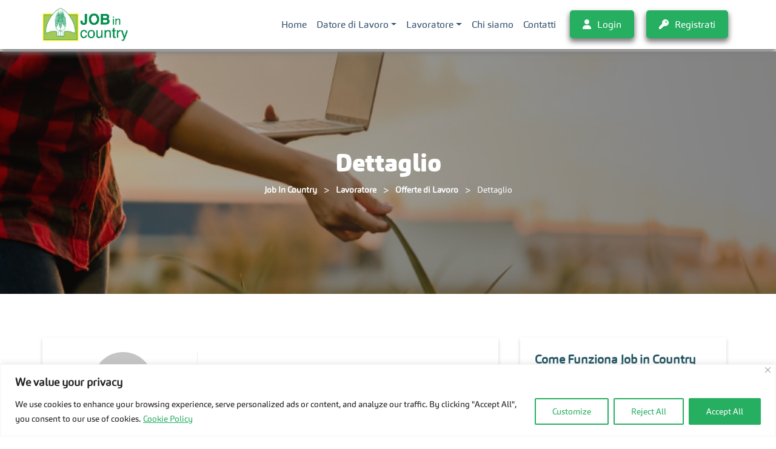

--- FILE ---
content_type: text/html; charset=UTF-8
request_url: https://lavoro.coldiretti.it/lavoratore/offerte-di-lavoro/dettaglio/?pid=99416
body_size: 110748
content:

<!DOCTYPE html>
<html lang="en">

<head>

	<meta charset="utf-8">
	<meta name="viewport" content="width=device-width, initial-scale=1, shrink-to-fit=no">
	<meta name="author" content="">

	<title>Job In Country</title>
	<meta name="description" content="Una risorsa per la tua azienda. Un&#039;occasione per il tuo futuro">
	<meta http-equiv="X-UA-Compatible" content="IE=edge">
	<link rel="apple-touch-icon" sizes="57x57" href="https://lavoro.coldiretti.it/wp-content/themes/JobInCountry/img/apple-icon-57x57.png">
	<link rel="apple-touch-icon" sizes="60x60" href="https://lavoro.coldiretti.it/wp-content/themes/JobInCountry/img/apple-icon-60x60.png">
	<link rel="apple-touch-icon" sizes="72x72" href="https://lavoro.coldiretti.it/wp-content/themes/JobInCountry/img/apple-icon-72x72.png">
	<link rel="apple-touch-icon" sizes="76x76" href="https://lavoro.coldiretti.it/wp-content/themes/JobInCountry/img/apple-icon-76x76.png">
	<link rel="apple-touch-icon" sizes="114x114" href="https://lavoro.coldiretti.it/wp-content/themes/JobInCountry/img/apple-icon-114x114.png">
	<link rel="apple-touch-icon" sizes="120x120" href="https://lavoro.coldiretti.it/wp-content/themes/JobInCountry/img/apple-icon-120x120.png">
	<link rel="apple-touch-icon" sizes="144x144" href="https://lavoro.coldiretti.it/wp-content/themes/JobInCountry/img/apple-icon-144x144.png">
	<link rel="apple-touch-icon" sizes="152x152" href="https://lavoro.coldiretti.it/wp-content/themes/JobInCountry/img/apple-icon-152x152.png">
	<link rel="apple-touch-icon" sizes="180x180" href="https://lavoro.coldiretti.it/wp-content/themes/JobInCountry/img/apple-icon-180x180.png">
	<link rel="icon" type="image/png" sizes="192x192"  href="https://lavoro.coldiretti.it/wp-content/themes/JobInCountry/img/android-icon-192x192.png">
	<link rel="icon" type="image/png" sizes="32x32" href="https://lavoro.coldiretti.it/wp-content/themes/JobInCountry/img/favicon-32x32.png">
	<link rel="icon" type="image/png" sizes="96x96" href="https://lavoro.coldiretti.it/wp-content/themes/JobInCountry/img/favicon-96x96.png">
	<link rel="icon" type="image/png" sizes="16x16" href="/favicon-16x16.png">
	<link rel="manifest" href="/manifest.json">
	<meta name="msapplication-TileColor" content="#ffffff">
	<meta name="msapplication-TileImage" content="https://lavoro.coldiretti.it/wp-content/themes/JobInCountry/img/ms-icon-144x144.png">
	<meta name="theme-color" content="#ffffff">

	<!--[if IE]>
		<script src="http://html5shiv.googlecode.com/svn/trunk/html5.js"></script>
	<![endif]-->
	
	<meta name='robots' content='index, follow, max-image-preview:large, max-snippet:-1, max-video-preview:-1' />

	<!-- This site is optimized with the Yoast SEO plugin v20.1 - https://yoast.com/wordpress/plugins/seo/ -->
	<link rel="canonical" href="https://lavoro.coldiretti.it/lavoratore/offerte-di-lavoro/dettaglio/" />
	<meta property="og:locale" content="it_IT" />
	<meta property="og:type" content="article" />
	<meta property="og:title" content="Dettaglio - Job In Country" />
	<meta property="og:url" content="https://lavoro.coldiretti.it/lavoratore/offerte-di-lavoro/dettaglio/" />
	<meta property="og:site_name" content="Job In Country" />
	<meta property="article:modified_time" content="2022-07-15T07:59:07+00:00" />
	<meta property="og:image" content="https://lavoro.coldiretti.it/wp-content/uploads/2022/06/dett_lav.png" />
	<meta property="og:image:width" content="1441" />
	<meta property="og:image:height" content="260" />
	<meta property="og:image:type" content="image/png" />
	<meta name="twitter:card" content="summary_large_image" />
	<script type="application/ld+json" class="yoast-schema-graph">{"@context":"https://schema.org","@graph":[{"@type":"WebPage","@id":"https://lavoro.coldiretti.it/lavoratore/offerte-di-lavoro/dettaglio/","url":"https://lavoro.coldiretti.it/lavoratore/offerte-di-lavoro/dettaglio/","name":"Dettaglio - Job In Country","isPartOf":{"@id":"https://lavoro.coldiretti.it/#website"},"primaryImageOfPage":{"@id":"https://lavoro.coldiretti.it/lavoratore/offerte-di-lavoro/dettaglio/#primaryimage"},"image":{"@id":"https://lavoro.coldiretti.it/lavoratore/offerte-di-lavoro/dettaglio/#primaryimage"},"thumbnailUrl":"https://lavoro.coldiretti.it/wp-content/uploads/2022/06/dett_lav.png","datePublished":"2022-06-24T13:19:34+00:00","dateModified":"2022-07-15T07:59:07+00:00","breadcrumb":{"@id":"https://lavoro.coldiretti.it/lavoratore/offerte-di-lavoro/dettaglio/#breadcrumb"},"inLanguage":"it-IT","potentialAction":[{"@type":"ReadAction","target":["https://lavoro.coldiretti.it/lavoratore/offerte-di-lavoro/dettaglio/"]}]},{"@type":"ImageObject","inLanguage":"it-IT","@id":"https://lavoro.coldiretti.it/lavoratore/offerte-di-lavoro/dettaglio/#primaryimage","url":"https://lavoro.coldiretti.it/wp-content/uploads/2022/06/dett_lav.png","contentUrl":"https://lavoro.coldiretti.it/wp-content/uploads/2022/06/dett_lav.png","width":1441,"height":260},{"@type":"BreadcrumbList","@id":"https://lavoro.coldiretti.it/lavoratore/offerte-di-lavoro/dettaglio/#breadcrumb","itemListElement":[{"@type":"ListItem","position":1,"name":"Home","item":"https://lavoro.coldiretti.it/"},{"@type":"ListItem","position":2,"name":"Lavoratore","item":"https://lavoro.coldiretti.it/lavoratore/"},{"@type":"ListItem","position":3,"name":"Offerte di Lavoro","item":"https://lavoro.coldiretti.it/lavoratore/offerte-di-lavoro/"},{"@type":"ListItem","position":4,"name":"Dettaglio"}]},{"@type":"WebSite","@id":"https://lavoro.coldiretti.it/#website","url":"https://lavoro.coldiretti.it/","name":"Job In Country","description":"Una risorsa per la tua azienda. Un&#039;occasione per il tuo futuro","publisher":{"@id":"https://lavoro.coldiretti.it/#organization"},"potentialAction":[{"@type":"SearchAction","target":{"@type":"EntryPoint","urlTemplate":"https://lavoro.coldiretti.it/?s={search_term_string}"},"query-input":"required name=search_term_string"}],"inLanguage":"it-IT"},{"@type":"Organization","@id":"https://lavoro.coldiretti.it/#organization","name":"Job In Country","url":"https://lavoro.coldiretti.it/","logo":{"@type":"ImageObject","inLanguage":"it-IT","@id":"https://lavoro.coldiretti.it/#/schema/logo/image/","url":"https://lavoro.coldiretti.it/wp-content/uploads/2023/02/logo_coldiretti.png","contentUrl":"https://lavoro.coldiretti.it/wp-content/uploads/2023/02/logo_coldiretti.png","width":829,"height":829,"caption":"Job In Country"},"image":{"@id":"https://lavoro.coldiretti.it/#/schema/logo/image/"}}]}</script>
	<!-- / Yoast SEO plugin. -->


<link rel='dns-prefetch' href='//hcaptcha.com' />
<script type="text/javascript">
window._wpemojiSettings = {"baseUrl":"https:\/\/s.w.org\/images\/core\/emoji\/14.0.0\/72x72\/","ext":".png","svgUrl":"https:\/\/s.w.org\/images\/core\/emoji\/14.0.0\/svg\/","svgExt":".svg","source":{"concatemoji":"https:\/\/lavoro.coldiretti.it\/wp-includes\/js\/wp-emoji-release.min.js?ver=6.1.1"}};
/*! This file is auto-generated */
!function(e,a,t){var n,r,o,i=a.createElement("canvas"),p=i.getContext&&i.getContext("2d");function s(e,t){var a=String.fromCharCode,e=(p.clearRect(0,0,i.width,i.height),p.fillText(a.apply(this,e),0,0),i.toDataURL());return p.clearRect(0,0,i.width,i.height),p.fillText(a.apply(this,t),0,0),e===i.toDataURL()}function c(e){var t=a.createElement("script");t.src=e,t.defer=t.type="text/javascript",a.getElementsByTagName("head")[0].appendChild(t)}for(o=Array("flag","emoji"),t.supports={everything:!0,everythingExceptFlag:!0},r=0;r<o.length;r++)t.supports[o[r]]=function(e){if(p&&p.fillText)switch(p.textBaseline="top",p.font="600 32px Arial",e){case"flag":return s([127987,65039,8205,9895,65039],[127987,65039,8203,9895,65039])?!1:!s([55356,56826,55356,56819],[55356,56826,8203,55356,56819])&&!s([55356,57332,56128,56423,56128,56418,56128,56421,56128,56430,56128,56423,56128,56447],[55356,57332,8203,56128,56423,8203,56128,56418,8203,56128,56421,8203,56128,56430,8203,56128,56423,8203,56128,56447]);case"emoji":return!s([129777,127995,8205,129778,127999],[129777,127995,8203,129778,127999])}return!1}(o[r]),t.supports.everything=t.supports.everything&&t.supports[o[r]],"flag"!==o[r]&&(t.supports.everythingExceptFlag=t.supports.everythingExceptFlag&&t.supports[o[r]]);t.supports.everythingExceptFlag=t.supports.everythingExceptFlag&&!t.supports.flag,t.DOMReady=!1,t.readyCallback=function(){t.DOMReady=!0},t.supports.everything||(n=function(){t.readyCallback()},a.addEventListener?(a.addEventListener("DOMContentLoaded",n,!1),e.addEventListener("load",n,!1)):(e.attachEvent("onload",n),a.attachEvent("onreadystatechange",function(){"complete"===a.readyState&&t.readyCallback()})),(e=t.source||{}).concatemoji?c(e.concatemoji):e.wpemoji&&e.twemoji&&(c(e.twemoji),c(e.wpemoji)))}(window,document,window._wpemojiSettings);
</script>
<style type="text/css">
img.wp-smiley,
img.emoji {
	display: inline !important;
	border: none !important;
	box-shadow: none !important;
	height: 1em !important;
	width: 1em !important;
	margin: 0 0.07em !important;
	vertical-align: -0.1em !important;
	background: none !important;
	padding: 0 !important;
}
</style>
	<link rel='stylesheet' id='wp-block-library-css' href='https://lavoro.coldiretti.it/wp-includes/css/dist/block-library/style.min.css?ver=6.1.1' type='text/css' media='all' />
<link rel='stylesheet' id='classic-theme-styles-css' href='https://lavoro.coldiretti.it/wp-includes/css/classic-themes.min.css?ver=1' type='text/css' media='all' />
<style id='global-styles-inline-css' type='text/css'>
body{--wp--preset--color--black: #000000;--wp--preset--color--cyan-bluish-gray: #abb8c3;--wp--preset--color--white: #ffffff;--wp--preset--color--pale-pink: #f78da7;--wp--preset--color--vivid-red: #cf2e2e;--wp--preset--color--luminous-vivid-orange: #ff6900;--wp--preset--color--luminous-vivid-amber: #fcb900;--wp--preset--color--light-green-cyan: #7bdcb5;--wp--preset--color--vivid-green-cyan: #00d084;--wp--preset--color--pale-cyan-blue: #8ed1fc;--wp--preset--color--vivid-cyan-blue: #0693e3;--wp--preset--color--vivid-purple: #9b51e0;--wp--preset--gradient--vivid-cyan-blue-to-vivid-purple: linear-gradient(135deg,rgba(6,147,227,1) 0%,rgb(155,81,224) 100%);--wp--preset--gradient--light-green-cyan-to-vivid-green-cyan: linear-gradient(135deg,rgb(122,220,180) 0%,rgb(0,208,130) 100%);--wp--preset--gradient--luminous-vivid-amber-to-luminous-vivid-orange: linear-gradient(135deg,rgba(252,185,0,1) 0%,rgba(255,105,0,1) 100%);--wp--preset--gradient--luminous-vivid-orange-to-vivid-red: linear-gradient(135deg,rgba(255,105,0,1) 0%,rgb(207,46,46) 100%);--wp--preset--gradient--very-light-gray-to-cyan-bluish-gray: linear-gradient(135deg,rgb(238,238,238) 0%,rgb(169,184,195) 100%);--wp--preset--gradient--cool-to-warm-spectrum: linear-gradient(135deg,rgb(74,234,220) 0%,rgb(151,120,209) 20%,rgb(207,42,186) 40%,rgb(238,44,130) 60%,rgb(251,105,98) 80%,rgb(254,248,76) 100%);--wp--preset--gradient--blush-light-purple: linear-gradient(135deg,rgb(255,206,236) 0%,rgb(152,150,240) 100%);--wp--preset--gradient--blush-bordeaux: linear-gradient(135deg,rgb(254,205,165) 0%,rgb(254,45,45) 50%,rgb(107,0,62) 100%);--wp--preset--gradient--luminous-dusk: linear-gradient(135deg,rgb(255,203,112) 0%,rgb(199,81,192) 50%,rgb(65,88,208) 100%);--wp--preset--gradient--pale-ocean: linear-gradient(135deg,rgb(255,245,203) 0%,rgb(182,227,212) 50%,rgb(51,167,181) 100%);--wp--preset--gradient--electric-grass: linear-gradient(135deg,rgb(202,248,128) 0%,rgb(113,206,126) 100%);--wp--preset--gradient--midnight: linear-gradient(135deg,rgb(2,3,129) 0%,rgb(40,116,252) 100%);--wp--preset--duotone--dark-grayscale: url('#wp-duotone-dark-grayscale');--wp--preset--duotone--grayscale: url('#wp-duotone-grayscale');--wp--preset--duotone--purple-yellow: url('#wp-duotone-purple-yellow');--wp--preset--duotone--blue-red: url('#wp-duotone-blue-red');--wp--preset--duotone--midnight: url('#wp-duotone-midnight');--wp--preset--duotone--magenta-yellow: url('#wp-duotone-magenta-yellow');--wp--preset--duotone--purple-green: url('#wp-duotone-purple-green');--wp--preset--duotone--blue-orange: url('#wp-duotone-blue-orange');--wp--preset--font-size--small: 13px;--wp--preset--font-size--medium: 20px;--wp--preset--font-size--large: 36px;--wp--preset--font-size--x-large: 42px;--wp--preset--spacing--20: 0.44rem;--wp--preset--spacing--30: 0.67rem;--wp--preset--spacing--40: 1rem;--wp--preset--spacing--50: 1.5rem;--wp--preset--spacing--60: 2.25rem;--wp--preset--spacing--70: 3.38rem;--wp--preset--spacing--80: 5.06rem;}:where(.is-layout-flex){gap: 0.5em;}body .is-layout-flow > .alignleft{float: left;margin-inline-start: 0;margin-inline-end: 2em;}body .is-layout-flow > .alignright{float: right;margin-inline-start: 2em;margin-inline-end: 0;}body .is-layout-flow > .aligncenter{margin-left: auto !important;margin-right: auto !important;}body .is-layout-constrained > .alignleft{float: left;margin-inline-start: 0;margin-inline-end: 2em;}body .is-layout-constrained > .alignright{float: right;margin-inline-start: 2em;margin-inline-end: 0;}body .is-layout-constrained > .aligncenter{margin-left: auto !important;margin-right: auto !important;}body .is-layout-constrained > :where(:not(.alignleft):not(.alignright):not(.alignfull)){max-width: var(--wp--style--global--content-size);margin-left: auto !important;margin-right: auto !important;}body .is-layout-constrained > .alignwide{max-width: var(--wp--style--global--wide-size);}body .is-layout-flex{display: flex;}body .is-layout-flex{flex-wrap: wrap;align-items: center;}body .is-layout-flex > *{margin: 0;}:where(.wp-block-columns.is-layout-flex){gap: 2em;}.has-black-color{color: var(--wp--preset--color--black) !important;}.has-cyan-bluish-gray-color{color: var(--wp--preset--color--cyan-bluish-gray) !important;}.has-white-color{color: var(--wp--preset--color--white) !important;}.has-pale-pink-color{color: var(--wp--preset--color--pale-pink) !important;}.has-vivid-red-color{color: var(--wp--preset--color--vivid-red) !important;}.has-luminous-vivid-orange-color{color: var(--wp--preset--color--luminous-vivid-orange) !important;}.has-luminous-vivid-amber-color{color: var(--wp--preset--color--luminous-vivid-amber) !important;}.has-light-green-cyan-color{color: var(--wp--preset--color--light-green-cyan) !important;}.has-vivid-green-cyan-color{color: var(--wp--preset--color--vivid-green-cyan) !important;}.has-pale-cyan-blue-color{color: var(--wp--preset--color--pale-cyan-blue) !important;}.has-vivid-cyan-blue-color{color: var(--wp--preset--color--vivid-cyan-blue) !important;}.has-vivid-purple-color{color: var(--wp--preset--color--vivid-purple) !important;}.has-black-background-color{background-color: var(--wp--preset--color--black) !important;}.has-cyan-bluish-gray-background-color{background-color: var(--wp--preset--color--cyan-bluish-gray) !important;}.has-white-background-color{background-color: var(--wp--preset--color--white) !important;}.has-pale-pink-background-color{background-color: var(--wp--preset--color--pale-pink) !important;}.has-vivid-red-background-color{background-color: var(--wp--preset--color--vivid-red) !important;}.has-luminous-vivid-orange-background-color{background-color: var(--wp--preset--color--luminous-vivid-orange) !important;}.has-luminous-vivid-amber-background-color{background-color: var(--wp--preset--color--luminous-vivid-amber) !important;}.has-light-green-cyan-background-color{background-color: var(--wp--preset--color--light-green-cyan) !important;}.has-vivid-green-cyan-background-color{background-color: var(--wp--preset--color--vivid-green-cyan) !important;}.has-pale-cyan-blue-background-color{background-color: var(--wp--preset--color--pale-cyan-blue) !important;}.has-vivid-cyan-blue-background-color{background-color: var(--wp--preset--color--vivid-cyan-blue) !important;}.has-vivid-purple-background-color{background-color: var(--wp--preset--color--vivid-purple) !important;}.has-black-border-color{border-color: var(--wp--preset--color--black) !important;}.has-cyan-bluish-gray-border-color{border-color: var(--wp--preset--color--cyan-bluish-gray) !important;}.has-white-border-color{border-color: var(--wp--preset--color--white) !important;}.has-pale-pink-border-color{border-color: var(--wp--preset--color--pale-pink) !important;}.has-vivid-red-border-color{border-color: var(--wp--preset--color--vivid-red) !important;}.has-luminous-vivid-orange-border-color{border-color: var(--wp--preset--color--luminous-vivid-orange) !important;}.has-luminous-vivid-amber-border-color{border-color: var(--wp--preset--color--luminous-vivid-amber) !important;}.has-light-green-cyan-border-color{border-color: var(--wp--preset--color--light-green-cyan) !important;}.has-vivid-green-cyan-border-color{border-color: var(--wp--preset--color--vivid-green-cyan) !important;}.has-pale-cyan-blue-border-color{border-color: var(--wp--preset--color--pale-cyan-blue) !important;}.has-vivid-cyan-blue-border-color{border-color: var(--wp--preset--color--vivid-cyan-blue) !important;}.has-vivid-purple-border-color{border-color: var(--wp--preset--color--vivid-purple) !important;}.has-vivid-cyan-blue-to-vivid-purple-gradient-background{background: var(--wp--preset--gradient--vivid-cyan-blue-to-vivid-purple) !important;}.has-light-green-cyan-to-vivid-green-cyan-gradient-background{background: var(--wp--preset--gradient--light-green-cyan-to-vivid-green-cyan) !important;}.has-luminous-vivid-amber-to-luminous-vivid-orange-gradient-background{background: var(--wp--preset--gradient--luminous-vivid-amber-to-luminous-vivid-orange) !important;}.has-luminous-vivid-orange-to-vivid-red-gradient-background{background: var(--wp--preset--gradient--luminous-vivid-orange-to-vivid-red) !important;}.has-very-light-gray-to-cyan-bluish-gray-gradient-background{background: var(--wp--preset--gradient--very-light-gray-to-cyan-bluish-gray) !important;}.has-cool-to-warm-spectrum-gradient-background{background: var(--wp--preset--gradient--cool-to-warm-spectrum) !important;}.has-blush-light-purple-gradient-background{background: var(--wp--preset--gradient--blush-light-purple) !important;}.has-blush-bordeaux-gradient-background{background: var(--wp--preset--gradient--blush-bordeaux) !important;}.has-luminous-dusk-gradient-background{background: var(--wp--preset--gradient--luminous-dusk) !important;}.has-pale-ocean-gradient-background{background: var(--wp--preset--gradient--pale-ocean) !important;}.has-electric-grass-gradient-background{background: var(--wp--preset--gradient--electric-grass) !important;}.has-midnight-gradient-background{background: var(--wp--preset--gradient--midnight) !important;}.has-small-font-size{font-size: var(--wp--preset--font-size--small) !important;}.has-medium-font-size{font-size: var(--wp--preset--font-size--medium) !important;}.has-large-font-size{font-size: var(--wp--preset--font-size--large) !important;}.has-x-large-font-size{font-size: var(--wp--preset--font-size--x-large) !important;}
.wp-block-navigation a:where(:not(.wp-element-button)){color: inherit;}
:where(.wp-block-columns.is-layout-flex){gap: 2em;}
.wp-block-pullquote{font-size: 1.5em;line-height: 1.6;}
</style>
<link rel='stylesheet' id='contact-form-7-css' href='https://lavoro.coldiretti.it/wp-content/plugins/contact-form-7/includes/css/styles.css?ver=5.7.3' type='text/css' media='all' />
<link rel='stylesheet' id='JQueryUICSS-css' href='https://lavoro.coldiretti.it/wp-content/plugins/jic-cv-offerte/css/jquery-ui.css?ver=6.1.1' type='text/css' media='all' />
<link rel='stylesheet' id='DateTimePickerCSS-css' href='https://lavoro.coldiretti.it/wp-content/plugins/jic-cv-offerte/css/jquery.datetimepicker.css?ver=6.1.1' type='text/css' media='all' />
<link rel='stylesheet' id='BootstrapCSS-css' href='https://lavoro.coldiretti.it/wp-content/plugins/jic-cv-offerte/css/bootstrap.css?ver=6.1.1' type='text/css' media='all' />
<link rel='stylesheet' id='DatatableCSS-css' href='https://lavoro.coldiretti.it/wp-content/plugins/jic-cv-offerte/css/dataTables.bootstrap4.min.css?ver=6.1.1' type='text/css' media='all' />
<link rel='stylesheet' id='JQueryDatatableCSS-css' href='https://lavoro.coldiretti.it/wp-content/plugins/jic-cv-offerte/css/jquery.dataTables.min.css?ver=6.1.1' type='text/css' media='all' />
<link rel='stylesheet' id='ResponsiveBootstrapCSS-css' href='https://lavoro.coldiretti.it/wp-content/plugins/jic-cv-offerte/css/responsive.bootstrap.min.css?ver=6.1.1' type='text/css' media='all' />
<link rel='stylesheet' id='FixedHeaderCSS-css' href='https://lavoro.coldiretti.it/wp-content/plugins/jic-cv-offerte/css/fixedHeader.bootstrap.min.css?ver=6.1.1' type='text/css' media='all' />
<link rel='stylesheet' id='uploadImageCSS-css' href='https://lavoro.coldiretti.it/wp-content/plugins/jic-cv-offerte/css/uploadImage.css?ver=6.1.1' type='text/css' media='all' />
<link rel='stylesheet' id='MultiSelectCSS-css' href='https://lavoro.coldiretti.it/wp-content/plugins/jic-cv-offerte/css/multiselect.css?ver=6.1.1' type='text/css' media='all' />
<link rel='stylesheet' id='MainCSS-css' href='https://lavoro.coldiretti.it/wp-content/plugins/jic-cv-offerte/css/main.css?ver=6.1.1' type='text/css' media='all' />
<link rel='stylesheet' id='if-menu-site-css-css' href='https://lavoro.coldiretti.it/wp-content/plugins/if-menu/assets/if-menu-site.css?ver=6.1.1' type='text/css' media='all' />
<link rel='stylesheet' id='animate-css-css' href='https://lavoro.coldiretti.it/wp-content/themes/JobInCountry/css/animate.min.css?ver=6.1.1' type='text/css' media='all' />
<link rel='stylesheet' id='bootstrap-css-css' href='https://lavoro.coldiretti.it/wp-content/themes/JobInCountry/css/bootstrap.min.css?ver=6.1.1' type='text/css' media='all' />
<link rel='stylesheet' id='main-css-css' href='https://lavoro.coldiretti.it/wp-content/themes/JobInCountry/css/main.css?v4&amp;ver=6.1.1' type='text/css' media='all' />
<link rel='stylesheet' id='responsiveslides-css-css' href='https://lavoro.coldiretti.it/wp-content/themes/JobInCountry/css/responsiveslides.css?ver=6.1.1' type='text/css' media='all' />
<link rel='stylesheet' id='themesslides-css-css' href='https://lavoro.coldiretti.it/wp-content/themes/JobInCountry/css/themes.css?ver=6.1.1' type='text/css' media='all' />
<link rel='stylesheet' id='swal-font-awesome-css' href='https://lavoro.coldiretti.it/wp-content/plugins/stranoweb-ajax-login/assets/css/font-awesome/css/font-awesome.min.css?ver=6.1.1' type='text/css' media='all' />
<link rel='stylesheet' id='sw-ajax-auth-style-css' href='https://lavoro.coldiretti.it/wp-content/plugins/stranoweb-ajax-login/assets/css/ajax-auth-style.min.css?ver=6.1.1' type='text/css' media='all' />
<script type='text/javascript' id='cookie-law-info-js-extra'>
/* <![CDATA[ */
var _ckyConfig = {"_ipData":[],"_assetsURL":"https:\/\/lavoro.coldiretti.it\/wp-content\/plugins\/cookie-law-info\/lite\/frontend\/images\/","_publicURL":"https:\/\/lavoro.coldiretti.it","_expiry":"365","_categories":[{"name":"Necessary","slug":"necessary","isNecessary":true,"ccpaDoNotSell":true,"cookies":[],"active":true,"defaultConsent":{"gdpr":true,"ccpa":true}},{"name":"Functional","slug":"functional","isNecessary":false,"ccpaDoNotSell":true,"cookies":[],"active":true,"defaultConsent":{"gdpr":false,"ccpa":false}},{"name":"Analytics","slug":"analytics","isNecessary":false,"ccpaDoNotSell":true,"cookies":[],"active":true,"defaultConsent":{"gdpr":false,"ccpa":false}},{"name":"Performance","slug":"performance","isNecessary":false,"ccpaDoNotSell":true,"cookies":[],"active":true,"defaultConsent":{"gdpr":false,"ccpa":false}},{"name":"Advertisement","slug":"advertisement","isNecessary":false,"ccpaDoNotSell":true,"cookies":[],"active":true,"defaultConsent":{"gdpr":false,"ccpa":false}}],"_activeLaw":"gdpr","_rootDomain":"","_block":"1","_showBanner":"1","_bannerConfig":{"settings":{"type":"banner","position":"bottom","applicableLaw":"gdpr"},"behaviours":{"reloadBannerOnAccept":false,"loadAnalyticsByDefault":false,"animations":{"onLoad":"animate","onHide":"sticky"}},"config":{"revisitConsent":{"status":true,"tag":"revisit-consent","position":"bottom-left","meta":{"url":"#"},"styles":{"background-color":"#26AE61"},"elements":{"title":{"type":"text","tag":"revisit-consent-title","status":true,"styles":{"color":"#0056a7"}}}},"preferenceCenter":{"toggle":{"status":true,"tag":"detail-category-toggle","type":"toggle","states":{"active":{"styles":{"background-color":"#1863DC"}},"inactive":{"styles":{"background-color":"#D0D5D2"}}}}},"categoryPreview":{"status":false,"toggle":{"status":true,"tag":"detail-category-preview-toggle","type":"toggle","states":{"active":{"styles":{"background-color":"#1863DC"}},"inactive":{"styles":{"background-color":"#D0D5D2"}}}}},"videoPlaceholder":{"status":true,"styles":{"background-color":"#000000","border-color":"#000000cc","color":"#ffffff"}},"readMore":{"status":true,"tag":"readmore-button","type":"link","meta":{"noFollow":true,"newTab":true},"styles":{"color":"#26AE61","background-color":"transparent","border-color":"transparent"}},"auditTable":{"status":true},"optOption":{"status":true,"toggle":{"status":true,"tag":"optout-option-toggle","type":"toggle","states":{"active":{"styles":{"background-color":"#1863dc"}},"inactive":{"styles":{"background-color":"#FFFFFF"}}}}}}},"_version":"3.0.8","_logConsent":"","_tags":[{"tag":"accept-button","styles":{"color":"#FFFFFF","background-color":"#26AE61","border-color":"#26AE61"}},{"tag":"reject-button","styles":{"color":"#26AE61","background-color":"transparent","border-color":"#26AE61"}},{"tag":"settings-button","styles":{"color":"#26AE61","background-color":"transparent","border-color":"#26AE61"}},{"tag":"readmore-button","styles":{"color":"#26AE61","background-color":"transparent","border-color":"transparent"}},{"tag":"donotsell-button","styles":{"color":"#1863DC","background-color":"transparent","border-color":"transparent"}},{"tag":"accept-button","styles":{"color":"#FFFFFF","background-color":"#26AE61","border-color":"#26AE61"}},{"tag":"revisit-consent","styles":{"background-color":"#26AE61"}}],"_shortCodes":[{"key":"cky_readmore","content":"<a href=\"#\" class=\"cky-policy\" aria-label=\"Cookie Policy\" target=\"_blank\" rel=\"noopener\" data-cky-tag=\"readmore-button\">Cookie Policy<\/a>","tag":"readmore-button","status":true,"attributes":{"rel":"nofollow","target":"_blank"}},{"key":"cky_show_desc","content":"<button class=\"cky-show-desc-btn\" data-cky-tag=\"show-desc-button\" aria-label=\"Show more\">Show more<\/button>","tag":"show-desc-button","status":true,"attributes":[]},{"key":"cky_hide_desc","content":"<button class=\"cky-show-desc-btn\" data-cky-tag=\"hide-desc-button\" aria-label=\"Show less\">Show less<\/button>","tag":"hide-desc-button","status":true,"attributes":[]},{"key":"cky_category_toggle_label","content":"[cky_{{status}}_category_label] [cky_preference_{{category_slug}}_title]","tag":"","status":true,"attributes":[]},{"key":"cky_enable_category_label","content":"Enable","tag":"","status":true,"attributes":[]},{"key":"cky_disable_category_label","content":"Disable","tag":"","status":true,"attributes":[]},{"key":"cky_video_placeholder","content":"<div class=\"video-placeholder-normal\" data-cky-tag=\"video-placeholder\" id=\"[UNIQUEID]\"><p class=\"video-placeholder-text-normal\" data-cky-tag=\"placeholder-title\">Please accept cookies to access this content<\/p><\/div>","tag":"","status":true,"attributes":[]},{"key":"cky_enable_optout_label","content":"Enable","tag":"","status":true,"attributes":[]},{"key":"cky_disable_optout_label","content":"Disable","tag":"","status":true,"attributes":[]},{"key":"cky_optout_toggle_label","content":"[cky_{{status}}_optout_label] [cky_optout_option_title]","tag":"","status":true,"attributes":[]},{"key":"cky_optout_option_title","content":"Do Not Sell or Share My Personal Information","tag":"","status":true,"attributes":[]},{"key":"cky_optout_close_label","content":"Close","tag":"","status":true,"attributes":[]}],"_rtl":"","_providersToBlock":[]};
var _ckyStyles = {"css":".cky-overlay{background: #000000; opacity: 0.4; position: fixed; top: 0; left: 0; width: 100%; height: 100%; z-index: 99999999;}.cky-hide{display: none;}.cky-btn-revisit-wrapper{display: flex; align-items: center; justify-content: center; background: #0056a7; width: 45px; height: 45px; border-radius: 50%; position: fixed; z-index: 999999; cursor: pointer;}.cky-revisit-bottom-left{bottom: 15px; left: 15px;}.cky-revisit-bottom-right{bottom: 15px; right: 15px;}.cky-btn-revisit-wrapper .cky-btn-revisit{display: flex; align-items: center; justify-content: center; background: none; border: none; cursor: pointer; position: relative; margin: 0; padding: 0;}.cky-btn-revisit-wrapper .cky-btn-revisit img{max-width: fit-content; margin: 0; height: 30px; width: 30px;}.cky-revisit-bottom-left:hover::before{content: attr(data-tooltip); position: absolute; background: #4e4b66; color: #ffffff; left: calc(100% + 7px); font-size: 12px; line-height: 16px; width: max-content; padding: 4px 8px; border-radius: 4px;}.cky-revisit-bottom-left:hover::after{position: absolute; content: \"\"; border: 5px solid transparent; left: calc(100% + 2px); border-left-width: 0; border-right-color: #4e4b66;}.cky-revisit-bottom-right:hover::before{content: attr(data-tooltip); position: absolute; background: #4e4b66; color: #ffffff; right: calc(100% + 7px); font-size: 12px; line-height: 16px; width: max-content; padding: 4px 8px; border-radius: 4px;}.cky-revisit-bottom-right:hover::after{position: absolute; content: \"\"; border: 5px solid transparent; right: calc(100% + 2px); border-right-width: 0; border-left-color: #4e4b66;}.cky-revisit-hide{display: none;}.cky-consent-container{position: fixed; width: 100%; box-sizing: border-box; z-index: 9999999;}.cky-consent-container .cky-consent-bar{background: #ffffff; border: 1px solid; padding: 16.5px 24px; box-shadow: 0 -1px 10px 0 #acabab4d;}.cky-banner-bottom{bottom: 0; left: 0;}.cky-banner-top{top: 0; left: 0;}.cky-custom-brand-logo-wrapper .cky-custom-brand-logo{width: 100px; height: auto; margin: 0 0 12px 0;}.cky-notice .cky-title{color: #212121; font-weight: 700; font-size: 18px; line-height: 24px; margin: 0 0 12px 0;}.cky-notice-group{display: flex; justify-content: space-between; align-items: center; font-size: 14px; line-height: 24px; font-weight: 400;}.cky-notice-des *,.cky-preference-content-wrapper *,.cky-accordion-header-des *,.cky-gpc-wrapper .cky-gpc-desc *{font-size: 14px;}.cky-notice-des{color: #212121; font-size: 14px; line-height: 24px; font-weight: 400;}.cky-notice-des img{height: 25px; width: 25px;}.cky-consent-bar .cky-notice-des p,.cky-gpc-wrapper .cky-gpc-desc p,.cky-preference-body-wrapper .cky-preference-content-wrapper p,.cky-accordion-header-wrapper .cky-accordion-header-des p,.cky-cookie-des-table li div:last-child p{color: inherit; margin-top: 0;}.cky-notice-des P:last-child,.cky-preference-content-wrapper p:last-child,.cky-cookie-des-table li div:last-child p:last-child,.cky-gpc-wrapper .cky-gpc-desc p:last-child{margin-bottom: 0;}.cky-notice-des a.cky-policy,.cky-notice-des button.cky-policy{font-size: 14px; color: #1863dc; white-space: nowrap; cursor: pointer; background: transparent; border: 1px solid; text-decoration: underline;}.cky-notice-des button.cky-policy{padding: 0;}.cky-notice-des a.cky-policy:focus-visible,.cky-notice-des button.cky-policy:focus-visible,.cky-preference-content-wrapper .cky-show-desc-btn:focus-visible,.cky-accordion-header .cky-accordion-btn:focus-visible,.cky-preference-header .cky-btn-close:focus-visible,.cky-switch input[type=\"checkbox\"]:focus-visible,.cky-footer-wrapper a:focus-visible,.cky-btn:focus-visible{outline: 2px solid #1863dc; outline-offset: 2px;}.cky-btn:focus:not(:focus-visible),.cky-accordion-header .cky-accordion-btn:focus:not(:focus-visible),.cky-preference-content-wrapper .cky-show-desc-btn:focus:not(:focus-visible),.cky-btn-revisit-wrapper .cky-btn-revisit:focus:not(:focus-visible),.cky-preference-header .cky-btn-close:focus:not(:focus-visible),.cky-consent-bar .cky-banner-btn-close:focus:not(:focus-visible){outline: 0;}button.cky-show-desc-btn:not(:hover):not(:active){color: #1863dc; background: transparent;}button.cky-accordion-btn:not(:hover):not(:active),button.cky-banner-btn-close:not(:hover):not(:active),button.cky-btn-close:not(:hover):not(:active),button.cky-btn-revisit:not(:hover):not(:active){background: transparent;}.cky-consent-bar button:hover,.cky-modal.cky-modal-open button:hover,.cky-consent-bar button:focus,.cky-modal.cky-modal-open button:focus{text-decoration: none;}.cky-notice-btn-wrapper{display: flex; justify-content: center; align-items: center; margin-left: 15px;}.cky-notice-btn-wrapper .cky-btn{text-shadow: none; box-shadow: none;}.cky-btn{font-size: 14px; font-family: inherit; line-height: 24px; padding: 8px 27px; font-weight: 500; margin: 0 8px 0 0; border-radius: 2px; white-space: nowrap; cursor: pointer; text-align: center; text-transform: none; min-height: 0;}.cky-btn:hover{opacity: 0.8;}.cky-btn-customize{color: #1863dc; background: transparent; border: 2px solid #1863dc;}.cky-btn-reject{color: #1863dc; background: transparent; border: 2px solid #1863dc;}.cky-btn-accept{background: #1863dc; color: #ffffff; border: 2px solid #1863dc;}.cky-btn:last-child{margin-right: 0;}@media (max-width: 768px){.cky-notice-group{display: block;}.cky-notice-btn-wrapper{margin-left: 0;}.cky-notice-btn-wrapper .cky-btn{flex: auto; max-width: 100%; margin-top: 10px; white-space: unset;}}@media (max-width: 576px){.cky-notice-btn-wrapper{flex-direction: column;}.cky-custom-brand-logo-wrapper, .cky-notice .cky-title, .cky-notice-des, .cky-notice-btn-wrapper{padding: 0 28px;}.cky-consent-container .cky-consent-bar{padding: 16.5px 0;}.cky-notice-des{max-height: 40vh; overflow-y: scroll;}.cky-notice-btn-wrapper .cky-btn{width: 100%; padding: 8px; margin-right: 0;}.cky-notice-btn-wrapper .cky-btn-accept{order: 1;}.cky-notice-btn-wrapper .cky-btn-reject{order: 3;}.cky-notice-btn-wrapper .cky-btn-customize{order: 2;}}@media (max-width: 425px){.cky-custom-brand-logo-wrapper, .cky-notice .cky-title, .cky-notice-des, .cky-notice-btn-wrapper{padding: 0 24px;}.cky-notice-btn-wrapper{flex-direction: column;}.cky-btn{width: 100%; margin: 10px 0 0 0;}.cky-notice-btn-wrapper .cky-btn-customize{order: 2;}.cky-notice-btn-wrapper .cky-btn-reject{order: 3;}.cky-notice-btn-wrapper .cky-btn-accept{order: 1; margin-top: 16px;}}@media (max-width: 352px){.cky-notice .cky-title{font-size: 16px;}.cky-notice-des *{font-size: 12px;}.cky-notice-des, .cky-btn{font-size: 12px;}}.cky-modal.cky-modal-open{display: flex; visibility: visible; -webkit-transform: translate(-50%, -50%); -moz-transform: translate(-50%, -50%); -ms-transform: translate(-50%, -50%); -o-transform: translate(-50%, -50%); transform: translate(-50%, -50%); top: 50%; left: 50%; transition: all 1s ease;}.cky-modal{box-shadow: 0 32px 68px rgba(0, 0, 0, 0.3); margin: 0 auto; position: fixed; max-width: 100%; background: #ffffff; top: 50%; box-sizing: border-box; border-radius: 6px; z-index: 999999999; color: #212121; -webkit-transform: translate(-50%, 100%); -moz-transform: translate(-50%, 100%); -ms-transform: translate(-50%, 100%); -o-transform: translate(-50%, 100%); transform: translate(-50%, 100%); visibility: hidden; transition: all 0s ease;}.cky-preference-center{max-height: 79vh; overflow: hidden; width: 845px; overflow: hidden; flex: 1 1 0; display: flex; flex-direction: column; border-radius: 6px;}.cky-preference-header{display: flex; align-items: center; justify-content: space-between; padding: 22px 24px; border-bottom: 1px solid;}.cky-preference-header .cky-preference-title{font-size: 18px; font-weight: 700; line-height: 24px;}.cky-preference-header .cky-btn-close{margin: 0; cursor: pointer; vertical-align: middle; padding: 0; background: none; border: none; width: auto; height: auto; min-height: 0; line-height: 0; text-shadow: none; box-shadow: none;}.cky-preference-header .cky-btn-close img{margin: 0; height: 10px; width: 10px;}.cky-preference-body-wrapper{padding: 0 24px; flex: 1; overflow: auto; box-sizing: border-box;}.cky-preference-content-wrapper,.cky-gpc-wrapper .cky-gpc-desc{font-size: 14px; line-height: 24px; font-weight: 400; padding: 12px 0;}.cky-preference-content-wrapper{border-bottom: 1px solid;}.cky-preference-content-wrapper img{height: 25px; width: 25px;}.cky-preference-content-wrapper .cky-show-desc-btn{font-size: 14px; font-family: inherit; color: #1863dc; text-decoration: none; line-height: 24px; padding: 0; margin: 0; white-space: nowrap; cursor: pointer; background: transparent; border-color: transparent; text-transform: none; min-height: 0; text-shadow: none; box-shadow: none;}.cky-accordion-wrapper{margin-bottom: 10px;}.cky-accordion{border-bottom: 1px solid;}.cky-accordion:last-child{border-bottom: none;}.cky-accordion .cky-accordion-item{display: flex; margin-top: 10px;}.cky-accordion .cky-accordion-body{display: none;}.cky-accordion.cky-accordion-active .cky-accordion-body{display: block; padding: 0 22px; margin-bottom: 16px;}.cky-accordion-header-wrapper{cursor: pointer; width: 100%;}.cky-accordion-item .cky-accordion-header{display: flex; justify-content: space-between; align-items: center;}.cky-accordion-header .cky-accordion-btn{font-size: 16px; font-family: inherit; color: #212121; line-height: 24px; background: none; border: none; font-weight: 700; padding: 0; margin: 0; cursor: pointer; text-transform: none; min-height: 0; text-shadow: none; box-shadow: none;}.cky-accordion-header .cky-always-active{color: #008000; font-weight: 600; line-height: 24px; font-size: 14px;}.cky-accordion-header-des{font-size: 14px; line-height: 24px; margin: 10px 0 16px 0;}.cky-accordion-chevron{margin-right: 22px; position: relative; cursor: pointer;}.cky-accordion-chevron-hide{display: none;}.cky-accordion .cky-accordion-chevron i::before{content: \"\"; position: absolute; border-right: 1.4px solid; border-bottom: 1.4px solid; border-color: inherit; height: 6px; width: 6px; -webkit-transform: rotate(-45deg); -moz-transform: rotate(-45deg); -ms-transform: rotate(-45deg); -o-transform: rotate(-45deg); transform: rotate(-45deg); transition: all 0.2s ease-in-out; top: 8px;}.cky-accordion.cky-accordion-active .cky-accordion-chevron i::before{-webkit-transform: rotate(45deg); -moz-transform: rotate(45deg); -ms-transform: rotate(45deg); -o-transform: rotate(45deg); transform: rotate(45deg);}.cky-audit-table{background: #f4f4f4; border-radius: 6px;}.cky-audit-table .cky-empty-cookies-text{color: inherit; font-size: 12px; line-height: 24px; margin: 0; padding: 10px;}.cky-audit-table .cky-cookie-des-table{font-size: 12px; line-height: 24px; font-weight: normal; padding: 15px 10px; border-bottom: 1px solid; border-bottom-color: inherit; margin: 0;}.cky-audit-table .cky-cookie-des-table:last-child{border-bottom: none;}.cky-audit-table .cky-cookie-des-table li{list-style-type: none; display: flex; padding: 3px 0;}.cky-audit-table .cky-cookie-des-table li:first-child{padding-top: 0;}.cky-cookie-des-table li div:first-child{width: 100px; font-weight: 600; word-break: break-word; word-wrap: break-word;}.cky-cookie-des-table li div:last-child{flex: 1; word-break: break-word; word-wrap: break-word; margin-left: 8px;}.cky-footer-shadow{display: block; width: 100%; height: 40px; background: linear-gradient(180deg, rgba(255, 255, 255, 0) 0%, #ffffff 100%); position: absolute; bottom: calc(100% - 1px);}.cky-footer-wrapper{position: relative;}.cky-prefrence-btn-wrapper{display: flex; flex-wrap: wrap; align-items: center; justify-content: center; padding: 22px 24px; border-top: 1px solid;}.cky-prefrence-btn-wrapper .cky-btn{flex: auto; max-width: 100%; text-shadow: none; box-shadow: none;}.cky-btn-preferences{color: #1863dc; background: transparent; border: 2px solid #1863dc;}.cky-preference-header,.cky-preference-body-wrapper,.cky-preference-content-wrapper,.cky-accordion-wrapper,.cky-accordion,.cky-accordion-wrapper,.cky-footer-wrapper,.cky-prefrence-btn-wrapper{border-color: inherit;}@media (max-width: 845px){.cky-modal{max-width: calc(100% - 16px);}}@media (max-width: 576px){.cky-modal{max-width: 100%;}.cky-preference-center{max-height: 100vh;}.cky-prefrence-btn-wrapper{flex-direction: column;}.cky-accordion.cky-accordion-active .cky-accordion-body{padding-right: 0;}.cky-prefrence-btn-wrapper .cky-btn{width: 100%; margin: 10px 0 0 0;}.cky-prefrence-btn-wrapper .cky-btn-reject{order: 3;}.cky-prefrence-btn-wrapper .cky-btn-accept{order: 1; margin-top: 0;}.cky-prefrence-btn-wrapper .cky-btn-preferences{order: 2;}}@media (max-width: 425px){.cky-accordion-chevron{margin-right: 15px;}.cky-notice-btn-wrapper{margin-top: 0;}.cky-accordion.cky-accordion-active .cky-accordion-body{padding: 0 15px;}}@media (max-width: 352px){.cky-preference-header .cky-preference-title{font-size: 16px;}.cky-preference-header{padding: 16px 24px;}.cky-preference-content-wrapper *, .cky-accordion-header-des *{font-size: 12px;}.cky-preference-content-wrapper, .cky-preference-content-wrapper .cky-show-more, .cky-accordion-header .cky-always-active, .cky-accordion-header-des, .cky-preference-content-wrapper .cky-show-desc-btn, .cky-notice-des a.cky-policy{font-size: 12px;}.cky-accordion-header .cky-accordion-btn{font-size: 14px;}}.cky-switch{display: flex;}.cky-switch input[type=\"checkbox\"]{position: relative; width: 44px; height: 24px; margin: 0; background: #d0d5d2; -webkit-appearance: none; border-radius: 50px; cursor: pointer; outline: 0; border: none; top: 0;}.cky-switch input[type=\"checkbox\"]:checked{background: #1863dc;}.cky-switch input[type=\"checkbox\"]:before{position: absolute; content: \"\"; height: 20px; width: 20px; left: 2px; bottom: 2px; border-radius: 50%; background-color: white; -webkit-transition: 0.4s; transition: 0.4s; margin: 0;}.cky-switch input[type=\"checkbox\"]:after{display: none;}.cky-switch input[type=\"checkbox\"]:checked:before{-webkit-transform: translateX(20px); -ms-transform: translateX(20px); transform: translateX(20px);}@media (max-width: 425px){.cky-switch input[type=\"checkbox\"]{width: 38px; height: 21px;}.cky-switch input[type=\"checkbox\"]:before{height: 17px; width: 17px;}.cky-switch input[type=\"checkbox\"]:checked:before{-webkit-transform: translateX(17px); -ms-transform: translateX(17px); transform: translateX(17px);}}.cky-consent-bar .cky-banner-btn-close{position: absolute; right: 9px; top: 5px; background: none; border: none; cursor: pointer; padding: 0; margin: 0; min-height: 0; line-height: 0; height: auto; width: auto; text-shadow: none; box-shadow: none;}.cky-consent-bar .cky-banner-btn-close img{height: 9px; width: 9px; margin: 0;}.cky-notice-btn-wrapper .cky-btn-do-not-sell{font-size: 14px; line-height: 24px; padding: 6px 0; margin: 0; font-weight: 500; background: none; border-radius: 2px; border: none; white-space: nowrap; cursor: pointer; text-align: left; color: #1863dc; background: transparent; border-color: transparent; box-shadow: none; text-shadow: none;}.cky-consent-bar .cky-banner-btn-close:focus-visible,.cky-notice-btn-wrapper .cky-btn-do-not-sell:focus-visible,.cky-opt-out-btn-wrapper .cky-btn:focus-visible,.cky-opt-out-checkbox-wrapper input[type=\"checkbox\"].cky-opt-out-checkbox:focus-visible{outline: 2px solid #1863dc; outline-offset: 2px;}@media (max-width: 768px){.cky-notice-btn-wrapper{margin-left: 0; margin-top: 10px; justify-content: left;}.cky-notice-btn-wrapper .cky-btn-do-not-sell{padding: 0;}}@media (max-width: 352px){.cky-notice-btn-wrapper .cky-btn-do-not-sell, .cky-notice-des a.cky-policy{font-size: 12px;}}.cky-opt-out-wrapper{padding: 12px 0;}.cky-opt-out-wrapper .cky-opt-out-checkbox-wrapper{display: flex; align-items: center;}.cky-opt-out-checkbox-wrapper .cky-opt-out-checkbox-label{font-size: 16px; font-weight: 700; line-height: 24px; margin: 0 0 0 12px; cursor: pointer;}.cky-opt-out-checkbox-wrapper input[type=\"checkbox\"].cky-opt-out-checkbox{background-color: #ffffff; border: 1px solid black; width: 20px; height: 18.5px; margin: 0; -webkit-appearance: none; position: relative; display: flex; align-items: center; justify-content: center; border-radius: 2px; cursor: pointer;}.cky-opt-out-checkbox-wrapper input[type=\"checkbox\"].cky-opt-out-checkbox:checked{background-color: #1863dc; border: none;}.cky-opt-out-checkbox-wrapper input[type=\"checkbox\"].cky-opt-out-checkbox:checked::after{left: 6px; bottom: 4px; width: 7px; height: 13px; border: solid #ffffff; border-width: 0 3px 3px 0; border-radius: 2px; -webkit-transform: rotate(45deg); -ms-transform: rotate(45deg); transform: rotate(45deg); content: \"\"; position: absolute; box-sizing: border-box;}.cky-opt-out-checkbox-wrapper.cky-disabled .cky-opt-out-checkbox-label,.cky-opt-out-checkbox-wrapper.cky-disabled input[type=\"checkbox\"].cky-opt-out-checkbox{cursor: no-drop;}.cky-gpc-wrapper{margin: 0 0 0 32px;}.cky-footer-wrapper .cky-opt-out-btn-wrapper{display: flex; flex-wrap: wrap; align-items: center; justify-content: center; padding: 22px 24px;}.cky-opt-out-btn-wrapper .cky-btn{flex: auto; max-width: 100%; text-shadow: none; box-shadow: none;}.cky-opt-out-btn-wrapper .cky-btn-cancel{border: 1px solid #dedfe0; background: transparent; color: #858585;}.cky-opt-out-btn-wrapper .cky-btn-confirm{background: #1863dc; color: #ffffff; border: 1px solid #1863dc;}@media (max-width: 352px){.cky-opt-out-checkbox-wrapper .cky-opt-out-checkbox-label{font-size: 14px;}.cky-gpc-wrapper .cky-gpc-desc, .cky-gpc-wrapper .cky-gpc-desc *{font-size: 12px;}.cky-opt-out-checkbox-wrapper input[type=\"checkbox\"].cky-opt-out-checkbox{width: 16px; height: 16px;}.cky-opt-out-checkbox-wrapper input[type=\"checkbox\"].cky-opt-out-checkbox:checked::after{left: 5px; bottom: 4px; width: 3px; height: 9px;}.cky-gpc-wrapper{margin: 0 0 0 28px;}}.video-placeholder-youtube{background-size: 100% 100%; background-position: center; background-repeat: no-repeat; background-color: #b2b0b059; position: relative; display: flex; align-items: center; justify-content: center; max-width: 100%;}.video-placeholder-text-youtube{text-align: center; align-items: center; padding: 10px 16px; background-color: #000000cc; color: #ffffff; border: 1px solid; border-radius: 2px; cursor: pointer;}.video-placeholder-normal{background-image: url(\"\/wp-content\/plugins\/cookie-law-info\/lite\/frontend\/images\/placeholder.svg\"); background-size: 80px; background-position: center; background-repeat: no-repeat; background-color: #b2b0b059; position: relative; display: flex; align-items: flex-end; justify-content: center; max-width: 100%;}.video-placeholder-text-normal{align-items: center; padding: 10px 16px; text-align: center; border: 1px solid; border-radius: 2px; cursor: pointer;}.cky-rtl{direction: rtl; text-align: right;}.cky-rtl .cky-banner-btn-close{left: 9px; right: auto;}.cky-rtl .cky-notice-btn-wrapper .cky-btn:last-child{margin-right: 8px;}.cky-rtl .cky-notice-btn-wrapper .cky-btn:first-child{margin-right: 0;}.cky-rtl .cky-notice-btn-wrapper{margin-left: 0; margin-right: 15px;}.cky-rtl .cky-prefrence-btn-wrapper .cky-btn{margin-right: 8px;}.cky-rtl .cky-prefrence-btn-wrapper .cky-btn:first-child{margin-right: 0;}.cky-rtl .cky-accordion .cky-accordion-chevron i::before{border: none; border-left: 1.4px solid; border-top: 1.4px solid; left: 12px;}.cky-rtl .cky-accordion.cky-accordion-active .cky-accordion-chevron i::before{-webkit-transform: rotate(-135deg); -moz-transform: rotate(-135deg); -ms-transform: rotate(-135deg); -o-transform: rotate(-135deg); transform: rotate(-135deg);}@media (max-width: 768px){.cky-rtl .cky-notice-btn-wrapper{margin-right: 0;}}@media (max-width: 576px){.cky-rtl .cky-notice-btn-wrapper .cky-btn:last-child{margin-right: 0;}.cky-rtl .cky-prefrence-btn-wrapper .cky-btn{margin-right: 0;}.cky-rtl .cky-accordion.cky-accordion-active .cky-accordion-body{padding: 0 22px 0 0;}}@media (max-width: 425px){.cky-rtl .cky-accordion.cky-accordion-active .cky-accordion-body{padding: 0 15px 0 0;}}.cky-rtl .cky-opt-out-btn-wrapper .cky-btn{margin-right: 12px;}.cky-rtl .cky-opt-out-btn-wrapper .cky-btn:first-child{margin-right: 0;}.cky-rtl .cky-opt-out-checkbox-wrapper .cky-opt-out-checkbox-label{margin: 0 12px 0 0;}"};
/* ]]> */
</script>
<script type='text/javascript' src='https://lavoro.coldiretti.it/wp-content/plugins/cookie-law-info/lite/frontend/js/script.min.js?ver=3.0.8' id='cookie-law-info-js'></script>
<script type='text/javascript' src='https://lavoro.coldiretti.it/wp-content/plugins/jic-cv-offerte/js/jquery-3.3.1.js?ver=6.1.1' id='JQueryJS-js'></script>
<script type='text/javascript' src='https://lavoro.coldiretti.it/wp-content/plugins/jic-cv-offerte/js/jquery-ui.js?ver=6.1.1' id='JQueryUIJS-js'></script>
<script type='text/javascript' src='https://lavoro.coldiretti.it/wp-content/plugins/jic-cv-offerte/js/irrigazione.js?ver=6.1.1' id='IrrigazioneJS-js'></script>
<script type='text/javascript' src='https://lavoro.coldiretti.it/wp-content/plugins/jic-cv-offerte/js/jquery.mask.js?ver=6.1.1' id='MaskJS-js'></script>
<script type='text/javascript' src='https://lavoro.coldiretti.it/wp-content/plugins/jic-cv-offerte/js/jquery.dataTables.min.js?ver=6.1.1' id='DatatableJS-js'></script>
<script type='text/javascript' src='https://lavoro.coldiretti.it/wp-content/plugins/jic-cv-offerte/js/jquery.smartPlaceholder.min.js?ver=6.1.1' id='PlaceHolderJS-js'></script>
<script type='text/javascript' src='https://lavoro.coldiretti.it/wp-content/plugins/jic-cv-offerte/js/dataTables.select.min.js?ver=6.1.1' id='SelectJS-js'></script>
<script type='text/javascript' src='https://lavoro.coldiretti.it/wp-content/plugins/jic-cv-offerte/js/dataTables.buttons.min.js?ver=6.1.1' id='ButtonsJS-js'></script>
<script type='text/javascript' src='https://lavoro.coldiretti.it/wp-content/plugins/jic-cv-offerte/js/jquery.datetimepicker.js?ver=6.1.1' id='DateTimePickerJS-js'></script>
<script type='text/javascript' src='https://lavoro.coldiretti.it/wp-content/plugins/jic-cv-offerte/js/repeater.js?ver=6.1.1' id='RepeaterJS-js'></script>
<script type='text/javascript' src='https://lavoro.coldiretti.it/wp-content/plugins/jic-cv-offerte/js/dataTables.fixedHeader.min.js?ver=6.1.1' id='FixedHeaderJS-js'></script>
<script type='text/javascript' src='https://lavoro.coldiretti.it/wp-content/plugins/jic-cv-offerte/js/dataTables.responsive.min.js?ver=6.1.1' id='ResponsiveJS-js'></script>
<script type='text/javascript' src='https://lavoro.coldiretti.it/wp-content/plugins/jic-cv-offerte/js/responsive.bootstrap.min.js?ver=6.1.1' id='ResponsiveBootstrapJS-js'></script>
<script type='text/javascript' src='https://lavoro.coldiretti.it/wp-content/plugins/jic-cv-offerte/js/jquery.validate.min.js?ver=6.1.1' id='validate-js-js'></script>
<script type='text/javascript' src='https://lavoro.coldiretti.it/wp-content/plugins/jic-cv-offerte/js/multiselect.min.js?ver=6.1.1' id='MultiSelectJS-js'></script>
<script type='text/javascript' src='https://lavoro.coldiretti.it/wp-includes/js/jquery/jquery.min.js?ver=3.6.1' id='jquery-core-js'></script>
<script type='text/javascript' src='https://lavoro.coldiretti.it/wp-includes/js/jquery/jquery-migrate.min.js?ver=3.3.2' id='jquery-migrate-js'></script>
<script type='text/javascript' id='zxcvbn-async-js-extra'>
/* <![CDATA[ */
var _zxcvbnSettings = {"src":"https:\/\/lavoro.coldiretti.it\/wp-includes\/js\/zxcvbn.min.js"};
/* ]]> */
</script>
<script type='text/javascript' src='https://lavoro.coldiretti.it/wp-includes/js/zxcvbn-async.min.js?ver=1.0' id='zxcvbn-async-js'></script>
<link rel="https://api.w.org/" href="https://lavoro.coldiretti.it/wp-json/" /><link rel="alternate" type="application/json" href="https://lavoro.coldiretti.it/wp-json/wp/v2/pages/8332" /><link rel="EditURI" type="application/rsd+xml" title="RSD" href="https://lavoro.coldiretti.it/xmlrpc.php?rsd" />
<link rel="wlwmanifest" type="application/wlwmanifest+xml" href="https://lavoro.coldiretti.it/wp-includes/wlwmanifest.xml" />
<meta name="generator" content="WordPress 6.1.1" />
<link rel='shortlink' href='https://lavoro.coldiretti.it/?p=8332' />
<link rel="alternate" type="application/json+oembed" href="https://lavoro.coldiretti.it/wp-json/oembed/1.0/embed?url=https%3A%2F%2Flavoro.coldiretti.it%2Flavoratore%2Fofferte-di-lavoro%2Fdettaglio%2F" />
<link rel="alternate" type="text/xml+oembed" href="https://lavoro.coldiretti.it/wp-json/oembed/1.0/embed?url=https%3A%2F%2Flavoro.coldiretti.it%2Flavoratore%2Fofferte-di-lavoro%2Fdettaglio%2F&amp;format=xml" />
<style id="cky-style-inline">[data-cky-tag]{visibility:hidden;}</style>		<style>
			div.wpforms-container-full .wpforms-form .h-captcha,
			#wpforo #wpforo-wrap div .h-captcha,
			.h-captcha {
				position: relative;
				display: block;
				margin-bottom: 2rem;
				padding: 0;
				clear: both;
			}
			.gform_previous_button + .h-captcha {
				margin-top: 2rem;
			}
			#wpforo #wpforo-wrap.wpft-topic div .h-captcha,
			#wpforo #wpforo-wrap.wpft-forum div .h-captcha {
				margin: 0 -20px;
			}
			.wpdm-button-area + .h-captcha {
				margin-bottom: 1rem;
			}
			.w3eden .btn-primary {
				background-color: var(--color-primary) !important;
				color: #fff !important;
			}
			div.wpforms-container-full .wpforms-form .h-captcha[data-size="normal"],
			.h-captcha[data-size="normal"] {
				width: 303px;
				height: 78px;
			}
			div.wpforms-container-full .wpforms-form .h-captcha[data-size="compact"],
			.h-captcha[data-size="compact"] {
				width: 164px;
				height: 144px;
			}
			div.wpforms-container-full .wpforms-form .h-captcha[data-size="invisible"],
			.h-captcha[data-size="invisible"] {
				display: none;
			}
			.h-captcha::before {
				content: '';
				display: block;
				position: absolute;
				top: 0;
				left: 0;
				background: url(https://lavoro.coldiretti.it/wp-content/plugins/hcaptcha-for-forms-and-more/assets/images/hcaptcha-div-logo.svg) no-repeat;
				border: 1px solid transparent;
				border-radius: 4px;
			}
			.h-captcha[data-size="normal"]::before {
				width: 300px;
				height: 74px;
				background-position: 94% 27%;
			}
			.h-captcha[data-size="compact"]::before {
				width: 156px;
				height: 136px;
				background-position: 50% 77%;
			}
			.h-captcha[data-theme="light"]::before {
				background-color: #fafafa;
				border: 1px solid #e0e0e0;
			}
			.h-captcha[data-theme="dark"]::before {
				background-color: #333;
				border: 1px solid #f5f5f5;
			}
			.h-captcha[data-size="invisible"]::before {
				display: none;
			}
			div.wpforms-container-full .wpforms-form .h-captcha iframe,
			.h-captcha iframe {
				position: relative;
			}
			span[data-name="hcap-cf7"] .h-captcha {
				margin-bottom: 0;
			}
			span[data-name="hcap-cf7"] ~ input[type="submit"] {
				margin-top: 2rem;
			}
			.elementor-field-type-hcaptcha .elementor-field {
				background: transparent !important;
			}
			.elementor-field-type-hcaptcha .h-captcha {
				margin-bottom: unset;
			}
			div[style*="z-index: 2147483647"] div[style*="border-width: 11px"][style*="position: absolute"][style*="pointer-events: none"] {
				border-style: none;
			}
		</style>
		<style type="text/css" media="screen">.swal-thumbnail{width:24px;height:24px}.ajax-auth{max-width:320px}.ajax-auth input[type="date"], .ajax-auth input[type="email"], .ajax-auth input[type="number"], .ajax-auth input[type="password"], .ajax-auth input[type="tel"], .ajax-auth input[type="text"], .ajax-auth select{border-radius:3px;height:40px !important;line-height:40px !important;border-color:#9a9a9a;color:#333333 !important;background-color:#F9F9F9 !important}.ajax-auth input:focus, .ajax-auth select:focus{border-color:#3379f9 !important}.swal-input-icons i{height:40px;line-height:38px}.field-icon{height:40px;line-height:38px}.inner-text-ajax-forms{color:#ffffff}#popup-wrapper-ajax-auth .sw-ajax-login-overlay-wrapper, #popup-wrapper-ajax-auth .sw-ajax-login-overlay, .sw-ajax-login-overlay, .sw-ajax-login-overlay-wrapper{background:rgba(0,0,0,0.3)}#popup-wrapper-ajax-auth{max-width:340px;margin-left:-170px}.inner-form-ajax-forms{width:100%;float:none}#swal-no-ajax-content .inner-form-ajax-forms{width:100%;float:none}@media only screen and (max-width:480px){#popup-wrapper-ajax-auth{left:0;margin-left:0}}@media only screen and (min-width:481px) and (max-width:960px){#popup-wrapper-ajax-auth{left:50%}}.swal-toast{color:#ffffff;background:rgba(0,0,0,0.7)}</style>	
	<script src="https://lavoro.coldiretti.it/wp-content/themes/JobInCountry/js/wow.js"></script>

	<script>
		wow = new WOW(
					{
                      boxClass:     'wow',      // default
                      animateClass: 'animated', // default
                      offset:       4,          // default
                      mobile:       true,       // default
                      live:         true        // default
                    }
				)
		wow.init();		
	</script>
		
		
	<script src="https://cdnjs.cloudflare.com/ajax/libs/popper.js/1.12.3/umd/popper.min.js" integrity="sha384-vFJXuSJphROIrBnz7yo7oB41mKfc8JzQZiCq4NCceLEaO4IHwicKwpJf9c9IpFgh" crossorigin="anonymous"></script>
	<script src="https://maxcdn.bootstrapcdn.com/bootstrap/4.0.0-beta.2/js/bootstrap.min.js" integrity="sha384-alpBpkh1PFOepccYVYDB4do5UnbKysX5WZXm3XxPqe5iKTfUKjNkCk9SaVuEZflJ" crossorigin="anonymous"></script>
</head>

<header>
		<nav class="navbar navbar-expand-lg navbar-light fixed-top whitehead fixedWhite" >
		<div class="container p-0 ps-4 pe-4 ps-md-0 pe-md-0">
			<a class="navbar-brand" href="https://lavoro.coldiretti.it" title="Job In Country"><img style="max-height: 55px;" src="https://lavoro.coldiretti.it/wp-content/uploads/2022/06/logoColdirettiLavoro.png" alt="Job In Country" /></a>
			<button class="navbar-toggler" type="button" data-bs-toggle="collapse" data-bs-target="#main_nav"  aria-expanded="false" aria-label="Toggle navigation">
				<span class="navbar-toggler-icon"></span>
			</button>
			<div class="collapse navbar-collapse" id="main_nav">
				
				<!-- <ul class="navbar-nav ms-auto"> -->
					<ul id="menu-header-menu" class="navbar-nav ms-auto" itemscope itemtype="http://www.schema.org/SiteNavigationElement"><li  id="menu-item-8119" class="menu-item menu-item-type-custom menu-item-object-custom menu-item-home menu-item-8119 nav-item"><a itemprop="url" href="https://lavoro.coldiretti.it/" class="nav-link"><span itemprop="name">Home</span></a></li>
<li  id="menu-item-8128" class="menu-item menu-item-type-post_type menu-item-object-page menu-item-has-children dropdown menu-item-8128 nav-item"><a href="#" data-bs-toggle="dropdown" aria-expanded="false" class="dropdown-toggle nav-link" id="menu-item-dropdown-8128"><span itemprop="name">Datore di Lavoro</span></a>
<ul class="dropdown-menu" aria-labelledby="menu-item-dropdown-8128">
	<li  id="menu-item-8191" class="menu-item menu-item-type-post_type menu-item-object-page menu-item-8191 nav-item"><a itemprop="url" href="https://lavoro.coldiretti.it/datore-di-lavoro/elenco-lavoratori/" class="dropdown-item"><span itemprop="name">Elenco Lavoratori</span></a></li>
</ul>
</li>
<li  id="menu-item-8196" class="menu-item menu-item-type-post_type menu-item-object-page current-page-ancestor menu-item-has-children dropdown menu-item-8196 nav-item"><a href="#" data-bs-toggle="dropdown" aria-expanded="false" class="dropdown-toggle nav-link" id="menu-item-dropdown-8196"><span itemprop="name">Lavoratore</span></a>
<ul class="dropdown-menu" aria-labelledby="menu-item-dropdown-8196">
	<li  id="menu-item-8197" class="menu-item menu-item-type-post_type menu-item-object-page current-page-ancestor menu-item-8197 nav-item"><a itemprop="url" href="https://lavoro.coldiretti.it/lavoratore/offerte-di-lavoro/" class="dropdown-item"><span itemprop="name">Offerte di Lavoro</span></a></li>
</ul>
</li>
<li  id="menu-item-8127" class="menu-item menu-item-type-post_type menu-item-object-page menu-item-8127 nav-item"><a itemprop="url" href="https://lavoro.coldiretti.it/chi-siamo/" class="nav-link"><span itemprop="name">Chi siamo</span></a></li>
<li  id="menu-item-8126" class="menu-item menu-item-type-post_type menu-item-object-page menu-item-8126 nav-item"><a itemprop="url" href="https://lavoro.coldiretti.it/contatti/" class="nav-link"><span itemprop="name">Contatti</span></a></li>
</ul>					
					<!-- <li class="nav-item"><a class="nav-link" href="#"> Menu item </a></li>
					<li class="nav-item"><a class="nav-link" href="#"> Menu item </a></li>
					<li class="nav-item dropdown">
						<a class="nav-link  dropdown-toggle" href="#" data-bs-toggle="dropdown"> Dropdown right </a>
						<ul class="dropdown-menu dropdown-menu-right">
						  <li><a class="dropdown-item" href="#"> Dropdown item 1</a></li>
						  <li><a class="dropdown-item" href="#"> Dropdown item 2 </a></li>
						  <li><a class="dropdown-item" href="#"> Dropdown item 3 &raquo; </a>
							 <ul class="submenu submenu-left dropdown-menu">
								<li><a class="dropdown-item" href="">Submenu item 1</a></li>
								<li><a class="dropdown-item" href="">Submenu item 2</a></li>
								<li><a class="dropdown-item" href="">Submenu item 3</a></li>
								<li><a class="dropdown-item" href="">Submenu item 4</a></li>
							 </ul>
						  </li>
						  <li><a class="dropdown-item" href="#"> Dropdown item 4 </a></li>
						</ul>
					</li> -->
				<!-- </ul> -->

			</div> <!-- navbar-collapse.// -->
			<div class="col-md-3 mt-3 mb-3 mt-md-0 mb-md-0" id="loginAvatar" style="display:flex;align-items:center;justify-content:end;">
					
											<button type="button" class="btn bt_login" data-toggle="modal" data-target="#loginModal">
							<i class="fa-solid fa-user"></i><span style="margin-left: 10px; color: #FFFFFF;">Login</span>
						</button>
						
						<button type="button" class="btn bt_login" data-toggle="modal" data-target="#regModal" style="margin-left: 20px">
							<i class="fa-solid fa-key"></i><span style="margin-left: 10px; color: #FFFFFF;">Registrati</span>
						</button>
						
										</div>	
		</div> <!-- container-fluid.// -->		
	</nav>	
	
		<div style="height: 85px"></div>	
	</header>

<body id="page-top">
	<div class="modal fade" id="regModal" tabindex="-1" role="dialog" aria-labelledby="regModalLabel" aria-hidden="false">
		<div class="modal-dialog" role="document">
			<div class="modal-content">
				<div class="modal-header">
					<h5 class="modal-title" id="regModalLabel">Registrati come:</h5>
					<button type="button" class="close" data-dismiss="modal" aria-label="Close">
						<span aria-hidden="true">&times;</span>
					</button>
				</div>
				<div class="modal-body">
					<div class="container p-0">
						<div class="row m-0 p-0">	
							<div class="col-6 m-0 p-0">
								<div class="container p-0">
									<div class="row m-0 p-0 text-center">	
										<div class="col-12 m-0 p-0">
											<a href="/registrazione/lavoratore/" title="Lavoratore"><img src="https://lavoro.coldiretti.it/wp-content/themes/JobInCountry/img/ico_candidato.png" alt="Lavoratore" /></a>
										</div>
										<div class="col-12 m-0 p-0 pt-3 pb-5">
											<a href="/registrazione/lavoratore/" title="Lavoratore">Lavoratore</a>
										</div>
									</div>
								</div>
							</div>
							<div class="col-6 m-0 p-0">
								<div class="container p-0">
									<div class="row m-0 p-0 text-center">	
										<div class="col-12 m-0 p-0">										
											<a href="/registrazione/azienda/" title="Datore"><img src="https://lavoro.coldiretti.it/wp-content/themes/JobInCountry/img/ico_datore.png" alt="Datore" /></a>
										</div>
										<div class="col-12 m-0 p-0 pt-3 pb-5">	
											<a href="/registrazione/azienda/" title="Datore">Datore</a>
										</div>
									</div>
								</div>
							</div>
						</div>
					</div>
				</div>				
			</div>
		</div>
	</div>
	<div class="modal fade" id="loginModal" tabindex="-1" role="dialog" aria-labelledby="loginModalLabel" aria-hidden="false">
		<div class="modal-dialog" role="document" style="border-radius:5px;">
			<div class="modal-content">
				<div class="modal-header">
					<h5 class="modal-title text-center" id="loginModalLabel">Login</h5>
					<button type="button" class="close" data-dismiss="modal" aria-label="Close">
						<span aria-hidden="true">&times;</span>
					</button>
				</div>
				<div class="modal-body">
					<div class="container p-0">
						<div class="row m-0 p-0">	
							<div class="col-12 m-0 p-0">
								<div id="login">									
								
								<input type="hidden" id="swal_login_security" name="swal_login_security" value="4d60f5f944" /><input type="hidden" name="_wp_http_referer" value="/lavoratore/offerte-di-lavoro/dettaglio/?pid=99416" /><form id="swal-login" class="ajax-auth" action="" method="post"><h2>Accedi</h2><p class="status"></p><div id="swal_login_form_message" class="swal_confirm_msg swal_login_form_message"></div><input type="hidden" id="swal_login_security" name="swal_login_security" value="4d60f5f944" /><input type="hidden" name="_wp_http_referer" value="/lavoratore/offerte-di-lavoro/dettaglio/?pid=99416" /><input type="hidden" name="action" value="login"/>
			    				<div class="swal-input-fields-wrapper swal-login-fields">
			    					<label for="username" class="swal-label">Username o Email</label>
								    <div class="swal-field-wrapper">
									    <input placeholder="Username o Email" id="username" type="text" class="required" name="log"></div>
									<label for="password" class="swal-label">Password</label>
								    <div class="swal-field-wrapper">
									    <input placeholder="Password" id="password" type="password" class="required" name="pwd"></div>
								</div>	<div
			class="h-captcha"
			data-sitekey="f19c7382-f105-4634-aec8-e7ad9b5ffd6d"
			data-theme="light"
			data-size="normal"
						data-auto="false">
	</div>
	<input type="hidden" id="hcaptcha_login_nonce" name="hcaptcha_login_nonce" value="842e4ba3a9" /><input type="hidden" name="_wp_http_referer" value="/lavoratore/offerte-di-lavoro/dettaglio/?pid=99416" /><input type="hidden" id="redirect_to" name="redirect_to" value="https://lavoro.coldiretti.it"/><button class="submit_button" type="submit" value="ACCEDI">ACCEDI</button><div class="swal-clear">
						    	<a id="pop_forgot" class="text-link load-on-target-auth sw-open-forgot-password" href="https://lavoro.coldiretti.it/account/forgot_password" data-content="main">Perso la password?</a>
							</div>
							
							<div class="swal-clear"></div></form> <form name="loginform" id="loginform" action="https://lavoro.coldiretti.it/accesso/" method="post"><p class="login-username">
				<label for="user_login">Nome utente</label>
				<input type="text" name="log" id="user_login" autocomplete="username" class="input" value="" size="20" />
			</p><p class="login-password">
				<label for="user_pass">Password</label>
				<input type="password" name="pwd" id="user_pass" autocomplete="current-password" class="input" value="" size="20" />
			</p><p class="login-remember"><label><input name="rememberme" type="checkbox" id="rememberme" value="forever" checked="checked" /> Ricordami</label></p><p class="login-submit">
				<input type="submit" name="wp-submit" id="wp-submit" class="button button-primary" value="ENTRA" />
				<input type="hidden" name="redirect_to" value="/" />
			</p><p class="text-center"><button type="button" onClick="$('#loginModal').modal('hide');"  class="btn bt_login" data-toggle="modal" data-target="#recPswModal"><span class="clicca_qui">Hai dimenticato la password?</span></button></p><p class="text-center">Non hai un account? <button type="button" onClick="$('#loginModal').modal('hide');"  class="btn bt_login" data-toggle="modal" data-target="#regModal"><span class="clicca_qui">Clicca qui</span></button></p></form>								</div><!-- #login-form -->
							</div>
						</div>
					</div>
				</div>				
			</div>
		</div>
	</div>
	<div class="modal fade" id="recPswModal" tabindex="-1" role="dialog" aria-labelledby="recPswModalLabel" aria-hidden="false">
		<div class="modal-dialog" role="document" style="border-radius:5px;">
			<div class="modal-content">
				<div class="modal-header">
					<h5 class="modal-title text-center" id="recPswModalLabel">Hai dimenticato la password?</h5>
					<button type="button" class="close" data-dismiss="modal" aria-label="Close">
						<span aria-hidden="true">&times;</span>
					</button>
				</div>
				<div class="modal-body">
					<div class="container p-0">
						<div class="row m-0 p-0">	
							<div class="col-12 m-0 p-0">
								<p class="text-center">Inserisci la tua mail, ti invieremo la procedura per il recupero della password</p>	
								<p class="text-center">
																		<form id="updatePassword" method='post' enctype='multipart/form-data'>
										<div class="container m-0 p-0">
											<div class="row">									
												<div class="col-12">
													<div class="container p-0">
														<div class="row">					
															<div class="col-12 col-md-12 collabelcenter">
																<label for="mod_mail_reset"></label>
																<input type="text" placeholder="inserire la mail" id="mod_mail_reset" name="mod_mail_reset" style="" onblur ="validazioneEmail();controllomail(this);">
															</div>						
															<div class="col-12 col-md-12 pb-5" style="display:flex;align-items:center;justify-content:center">
																<button class="btn btnAddReset mt-3 mb-3" id="reset_psw" value="reset_psw" disabled type="submit" style="" onclick="updatePsw(); return false;">INVIA</button>
																								
															</div>
														</div>
													</div>
												</div>
											</div>																
										</div>
									</form>
								</p>
							</div>
						</div>
					</div>
				</div>				
			</div>
		</div>
	</div>
	
	
	<script>
	function validazioneEmail() 
{
	var email = jQuery('#mod_mail_reset').val();
	// recupero il valore della email indicata nel form
	// se non ho inserito nulla nel campo
	if(email==''){alert("Devi indicare un indirizzo email"); return false;}
	// verifico se è un indirizzo valido
	if (/^\w+([\.-]?\w+)*@\w+([\.-]?\w+)*(\.\w{2,3})+$/.test(email))
	{
	   //alert("L'indirizzo email che hai inserito e' valido")
	}
	else {
	   alert("L'indirizzo email che hai inserito non e' valido");
	   jQuery('#mod_mail_reset').val(null);
	}
	return false;
}
		function controllomail(obj){
					//var codfisc = $(".codfisc").val();
					var mail = obj.value;
					if(obj.value.length>7){
					$.ajax({
						url:'/wp-content/plugins/jic-cv-offerte/bin/controllo_mail.php',
						type: "post",
						dataType: 'json',
						data: {mail:mail},
						success: function (data) {
							callback(data);
						},
					});
				}
				};
					function callback(data){
					
					 if(data == 0 ){
						 alert('la mail non risulta presente nel sistema'); $('#reset_psw').attr('disabled','disabled');
						 
					 }else{
						 $('#reset_psw').removeAttr('disabled');
					 }
				};
				
				
				
				
				
	function updatePsw()
	{
		console.log(jQuery("#updatePassword"));
	  //  var valid = $("#" + stepOrigine).validate();
		jQuery("#updatePassword").validate({
			// Definiamo le nostre regole di validazione
			rules : {
				// login - nome del campo di input da validare
				mod_mail_reset : {
				  // Definiamo il campo login come obbligatorio
				  required : true
				},				
			},
			messages: {
				mod_mail_reset : {
				  required: "Questo campo è obbligatorio",
				},			
			},
			// Settiamo il submit handler per la form
			submitHandler: function(form) {
				form.submit();
			}
		});	
	
		if (jQuery("#updatePassword").valid()) 
		{
			var data = jQuery("#updatePassword").serialize();
			jQuery.ajax({
				url  : 'https://lavoro.coldiretti.it/wp-content/themes/JobInCountry/bin/ripristinoPassword.php',
				type : 'POST',
				data : data,
				success :  function(data){ 
					var parsedJSON = JSON.parse(data);
					if(parsedJSON[0].mail == 1){
					alert("Operazione conclusa con successo riceverà a breve una mail per terminare l'operazione di cambio password.");
					url = document.location.protocol + "//" + document.location.hostname;// + document.location.pathname; 
					window.location.replace( url );

					}
					else if (parsedJSON[0].mail == "-1")
					{
						alert("Siete pregati di compilare correttamente il CAPTCHA.");
					}
					else
					{
						alert("Si è verificato un errore nell'invio della mail di conferma. Siete pregati di riprovare più tardi.");
					}
					
				}
			});
		}
		else
		{
			alert("Siete pregati di compilare tutti i campi obbligatori");
		}
	}			
	</script>
	
	<style>
	.btnAddReset{
	    background-color: #26AE61 !important;
    background: #26AE61 !important;
    padding: 10px 40px !important;
    border-radius: 5px !important;
    border: 0px !important;
    color: #FFF !important;
    -webkit-box-shadow: 0px 5px 9px 1px #7d7d7d !important;
    -moz-box-shadow: 0px 5px 9px 1px #7D7D7D !important;
    -o-box-shadow: 0px 5px 9px 1px #7D7D7D !important;
    box-shadow: 0px 5px 9px 1px #7d7d7d !important;
    width: auto !important;
    margin-top: 20px !important;
    margin-bottom: 20px !important;
    text-transform: uppercase !important;
    line-height: 100% !important;
    font-size: 16px !important;
}
	</style> 
 	<div class="container-fluid headerinterna" style="background-image: url(https://lavoro.coldiretti.it/wp-content/uploads/2022/06/dett_lav.png); background-position: center; background-size: cover; height: 400px;">	
		<div class="row" style="height: 100%">
			<div class="col-12 text-center" style="margin: auto;">
				<div>
					<h1 class="mb-2">Dettaglio</h1>
					<div class="breadcrumb">
						<!-- Breadcrumb NavXT 7.2.0 -->
<span property="itemListElement" typeof="ListItem"><a property="item" typeof="WebPage" title="Vai a Job In Country." href="https://lavoro.coldiretti.it" class="home" ><span property="name">Job In Country</span></a><meta property="position" content="1"></span> &gt; <span property="itemListElement" typeof="ListItem"><a property="item" typeof="WebPage" title="Vai a Lavoratore." href="https://lavoro.coldiretti.it/lavoratore/" class="post post-page" ><span property="name">Lavoratore</span></a><meta property="position" content="2"></span> &gt; <span property="itemListElement" typeof="ListItem"><a property="item" typeof="WebPage" title="Vai a Offerte di Lavoro." href="https://lavoro.coldiretti.it/lavoratore/offerte-di-lavoro/" class="post post-page" ><span property="name">Offerte di Lavoro</span></a><meta property="position" content="3"></span> &gt; <span property="itemListElement" typeof="ListItem"><span property="name" class="post post-page current-item">Dettaglio</span><meta property="url" content="https://lavoro.coldiretti.it/lavoratore/offerte-di-lavoro/dettaglio/"><meta property="position" content="4"></span>					</div>
				</div>
			</div>
		</div>
	</div>
 
	<div class="container single p-0">
		<div class="row m-0 p-0 pt-5 pb-5 pe-4 ps-4 ps-md-0 pe-md-0">
			<div class="col-12 col-md-12 m-0 p-0">				
				
<script src="https://cdnjs.cloudflare.com/ajax/libs/popper.js/1.12.3/umd/popper.min.js" integrity="sha384-vFJXuSJphROIrBnz7yo7oB41mKfc8JzQZiCq4NCceLEaO4IHwicKwpJf9c9IpFgh" crossorigin="anonymous"></script>
<script src="https://maxcdn.bootstrapcdn.com/bootstrap/4.0.0-beta.2/js/bootstrap.min.js" integrity="sha384-alpBpkh1PFOepccYVYDB4do5UnbKysX5WZXm3XxPqe5iKTfUKjNkCk9SaVuEZflJ" crossorigin="anonymous"></script>

<section id="dati_offerta" style="" class="pb-5 p-4 pe-md-0 ps-md-0">
	<div class="container formdati m-0 p-0">
		<div class="row">					
			<div class="col-md-8">
				<div class="container p-0">
					<div class="row">
						<div class="col-12">
							<div class="container form_dati dettaglio_candidato p-4">
								<div class="row m-0 p-0">
																		
									<div class="col-12 m-0 p-0">
										<div class="container p-0">
											<div class="row">
												<div class="col-md-4 m-0 p-0">
													<div class="container p-0 box_img">
														<div class="row m-0 p-0">
															<div class="col-12">
																<div class="avatar" style="background-image: url(https://secure.gravatar.com/avatar/4104c82c2aff681367f8d43d0d8a39a4?s=260&d=mm&r=g); background-size: cover; background-position: center">
																</div>
															</div>
															<div class="col-12 pt-3">
																<h3 style="margin: auto; text-transform: uppercase;">O-1222244</h3>
															</div>			
																																													<div class="col-12 text-center pt-2">
																<p><b>Durata Contratto: </b>due mesi</p>
															</div>
																																													<div class="col-12 text-center pt-2">
																<p><b>Retribuzione lorda: </b>720 mensile</p>
															</div>
																														<div class="col-12 m-0 p-0 pt-2 pe-2 text-center">
																
																																																<!-- fine cancellazione post -->
															</div>
														</div>
													</div>														
												</div>
												<div class="col-md-8 dati_collab_top">
													<div class="container p-0">
														<div class="row m-0 p-0">
															<div class="col-12">
																<div class="container p-0">
																	<div class="row m-0 p-0">
																																				<label>Luogo di lavoro</label>
																		<p class="pb-0 mb-0">Bagno a Ripoli (Firenze)</p>
																																				
																		<div class="col-9 m-0 p-0">
																			<p></p>
																		</div>
																																				<label>Esperienza richiesta</label>
																		<p class="pb-0 mb-0">Si</p>
																																																						<label>Lingue conosciute richieste</label>
																		<p class="pb-0 mb-0">ITALIANO</p>
																																																						<label>Numero di lavoratori richiesti</label>
																		<p class="pb-0 mb-0">3</p>
																																																						<label>Offresi Vitto</label>
																		<p class="pb-0 mb-0">No</p>
																																																						<label>Offresi Alloggio</label>
																		<p class="pb-0 mb-0">No</p>
																																																						<label>Offerta valida:</label>
																		<p class="pb-0 mb-0">Dal: 05/09/2023  Al: 30/09/2023</p>
																																																						<label>Tipologia contrattuale</label>
																		<p class="pb-0 mb-0">A tempo determinato operaio agricolo</p>
																			
																																				<label>Orario di lavoro</label>
																		<p class="pb-0 mb-0">a tempo pieno</p>
																			
																																				<label>Tipologie particolari contratto:</label>
																		<p class="pb-0 mb-0">prestazione agricola di lavoro subordinato occasionale a tempo determinato</p>
																																					
																	</div>
																</div>
															</div>
														</div>
													</div>
												</div>
											</div>
										</div>
									</div>
								</div>
							</div>
						</div>
					</div>
					<div class="col-12 m-0 p-0">
						<div class="container formdati mt-5 p-0">
							<div class="row m-0 p-0">	
								<div class="col-12">
									<div class="container m-0 p-0">		
																				<div class="row">
											<div class="col-12 tab_titolo">
												<h3 class="mt-3 mb-3 pl-3 ">Descrizione del Lavoro</h3>
											</div>
											<div class="col-12 form_dati p-4">
												<p>
													raccolta olive, potatura ulivi, pulitura terreni e altre attività agricole												</p>
											</div>
										</div>
																			</div>
								</div>
							</div>
						</div>
					</div>
										<div class="col-12 m-0 p-0">
						<div class="container formdati mt-5 p-0">
							<div class="row m-0 p-0">	
								<div class="col-12">
									<div class="container m-0 p-0">									
										<div class="row">
											<div class="col-12 tab_titolo">
												<h3 class="mt-3 mb-3 pl-3 ">Mansioni da svolgere</h3>
											</div>
											<div class="col-12 form_dati p-4">
												<p>
													raccolta olive, potatura ulivi, pulitura terreni e altre attività agricole												</p>
											</div>
										</div>
									</div>									
								</div>								
							</div>
						</div>
					</div>
									</div>				
			</div>
			<div class="col-md-4">
				<div class="container m-0 p-0">
					<div class="row m-0 p-0">	
						<div class="col-12">
							<div class="container form_dati mt-0 p-4">									
								<div class="row m-0 p-0">
									<div class="col-12 p-0" style="">
										<h5>Come Funziona Job in Country</h5>
										<p>Job in country è la struttura di intermediazione tra domanda ed offerta di lavoro della Confederazione Nazionale Coldiretti che offre ad imprese e lavoratori uno strumento ed un luogo di incontro.</p>
										<p>Job in country, autorizzata al servizio di intermediazione della manodopera del Ministero del Lavoro, si pone l'obiettivo di far incontrare nei singoli territori i bisogni delle aziende in cerca di manodopera con quelli dei cittadini che aspirino a nuove opportunità di inserimento lavorativo, in un quadro di assoluta trasparenza e legalità. E' un servizio che accorpa, ad un efficiente sistema informatizzato, un accompagnamento ed assistenza personalizzata all'utenza.</p>
										<p>L'attività è svolta direttamente nelle singole provincie attraverso le Società di servizi delle Federazioni provinciali ed interprovinciali della Coldiretti, secondo un modello di capillare distribuzione del territorio.</p>
									</div>
								</div>
							</div>
							<div class="container form_dati mt-4 p-4">									
								<div class="row m-0 p-0">
									<div class="col-12 p-0" style="">
										<h5>Cosa possiamo fare per te</h5>
										<p>Questa è l'area destinata ai soggetti in cerca di occupazione. Previo accreditamento al sito è possibile procedere a:</p>
										<p>Inserire il proprio CV con relativa disponiblità a nuova occupazione.</p>
										<p>Aggiornare a necessità i dati del curriculum inseriti in sede di primo caricamento.</p>
										<p>Inviare alla Federazione di riferimento una manifestazione di interesse rispetto ad un'offerta di lavoro pubblicata da un'impresa</p>
									</div>
									<div class="col-12 m-0 p-0 pt-2 text-center">
										
																														<!-- fine cancellazione post -->
									</div>
								</div>
							</div>
						</div>
					</div>
				</div>
			</div>
		</div>
	</div>
</section>


			
			</div>			
		</div>
	</div>
		<footer class="m-0 p-0">
		<div class="container-fluid">
			<div class="row supporto text-center">
				<div class="col-md-2" style="background-image: url('https://lavoro.coldiretti.it/wp-content/themes/JobInCountry/img/supporto_sx.jpg'); background-size: cover; background-position: right">
					
				</div>
				<div class="col-12 col-md-8 pt-5 pb-5">
					<h2 class="pb-4">Hai bisogno di supporto?</h2>
					<span class="footer_icon mt-5"><i class="fas fa-envelope"></i></span>
					<p class="m-0 p-0 pt-4">Hai riscontrato dei problemi tecnici o hai delle domande?</p>
					<p class="m-0 p-0 pb-4">Scrivici a <b><a href="mailto:jobincountry@coldiretti.it" title="Scrivici">jobincountry@coldiretti.it</a></b> cercheremo di aiutarti al meglio e nel minor tempo possibile</p>
					<span class="footer_icon mt-5"><i class="fas fa-phone-alt"></i></span>
					<p class="m-0 p-0 pt-4">Per soli problemi tecnici e di accesso puoi anche chiamarci al numero <b><a href="tel:3316299098" title="3316299098">331 6299098</a></b></p>
					<p class="m-0 p-0 pb-4">il numero è attivo dalle <b>8:30</b> alle <b>13:00</b> e dalle <b>14:00</b> alle <b>17:30</b></p>
				</div>
				<div class="col-md-2" style="background-image: url('https://lavoro.coldiretti.it/wp-content/themes/JobInCountry/img/supporto_dx.jpg'); background-size: cover; background-position: left">
					
				</div>
			</div>
		</div>
		<div class="container-fluid" style="background-image: url('https://lavoro.coldiretti.it/wp-content/themes/JobInCountry/img/sfondo_footer.jpg'); background-size: cover; background-position: center">
			<div class="row">
				<div class="col-12">
					<div class="container pt-5 pb-5">
						<div class="row">
							<div class="col-12 col-md-4 offset-md-2">
								<a class="navbar-brand pb-4" href="https://lavoro.coldiretti.it" title="Job In Country"><img src="https://lavoro.coldiretti.it/wp-content/uploads/2022/06/logoColdirettiLavoro.png" alt="Job In Country" style="height: 65px;" /></a>
								<p>Job in Country è la struttura di intermediazione tra domanda ed offerta di lavoro della Confederazione Nazionale Coldiretti che offre ad imprese e lavoratori uno strumento ed un luogo di incontro.</p>
								<h4 class="mt-4">
																		<a href="#" data-toggle="modal" data-target="#loginModal" title="Area riservata">Accesso Area Riservata</a>
																	</h4>
								<hr />
							</div>
							<div class="col-12 col-md-4">
								<h4>Info</h4>
								<hr />
								<p class="m-0 mt-5">Copyright 2013-2023 COLDIRETTI. Tutti i diritti riservati.</p>
								<p class="m-0" >Codice intermediario H501S008556</p>
								<p class="m-0 mb-4" >Realizzazione tecnica <a href="https://www.bluarancio.com" title="Bluarancio">Bluarancio</a></p>
								<p>
																		<a href="#" data-toggle="modal" data-target="#loginModal" title="Redazione contenuti">Redazione contenuti</a>
																	</p>
							</div>
						</div>
					</div>
				</div>
			</div>
		</div>
	</footer>

	<script id="ckyBannerTemplate" type="text/template"><div class="cky-overlay cky-hide"></div><div class="cky-btn-revisit-wrapper cky-revisit-hide" data-cky-tag="revisit-consent" data-tooltip="Cookie Settings" style="background-color:#26AE61"> <button class="cky-btn-revisit" aria-label="Cookie Settings"> <img src="https://lavoro.coldiretti.it/wp-content/plugins/cookie-law-info/lite/frontend/images/revisit.svg" alt="Revisit consent button"> </button></div><div class="cky-consent-container cky-hide"> <div class="cky-consent-bar" data-cky-tag="notice" style="background-color:#FFFFFF;border-color:#f4f4f4"> <button class="cky-banner-btn-close" data-cky-tag="close-button" aria-label="Close"> <img src="https://lavoro.coldiretti.it/wp-content/plugins/cookie-law-info/lite/frontend/images/close.svg" alt="Close"> </button> <div class="cky-notice"> <p class="cky-title" data-cky-tag="title" style="color:#212121">We value your privacy</p><div class="cky-notice-group"> <div class="cky-notice-des" data-cky-tag="description" style="color:#212121"> <p>We use cookies to enhance your browsing experience, serve personalized ads or content, and analyze our traffic. By clicking "Accept All", you consent to our use of cookies.</p> </div><div class="cky-notice-btn-wrapper" data-cky-tag="notice-buttons"> <button class="cky-btn cky-btn-customize" aria-label="Customize" data-cky-tag="settings-button" style="color:#26AE61;background-color:transparent;border-color:#26AE61">Customize</button> <button class="cky-btn cky-btn-reject" aria-label="Reject All" data-cky-tag="reject-button" style="color:#26AE61;background-color:transparent;border-color:#26AE61">Reject All</button> <button class="cky-btn cky-btn-accept" aria-label="Accept All" data-cky-tag="accept-button" style="color:#FFFFFF;background-color:#26AE61;border-color:#26AE61">Accept All</button>  </div></div></div></div></div><div class="cky-modal"> <div class="cky-preference-center" data-cky-tag="detail" style="color:#212121;background-color:#FFFFFF;border-color:#f4f4f4"> <div class="cky-preference-header"> <span class="cky-preference-title" data-cky-tag="detail-title" style="color:#212121">Customize Consent Preferences</span> <button class="cky-btn-close" aria-label="[cky_preference_close_label]" data-cky-tag="detail-close"> <img src="https://lavoro.coldiretti.it/wp-content/plugins/cookie-law-info/lite/frontend/images/close.svg" alt="Close"> </button> </div><div class="cky-preference-body-wrapper"> <div class="cky-preference-content-wrapper" data-cky-tag="detail-description" style="color:#212121"> <p>We use cookies to help you navigate efficiently and perform certain functions. You will find detailed information about all cookies under each consent category below.</p><p>The cookies that are categorized as "Necessary" are stored on your browser as they are essential for enabling the basic functionalities of the site. </p><p>We also use third-party cookies that help us analyze how you use this website, store your preferences, and provide the content and advertisements that are relevant to you. These cookies will only be stored in your browser with your prior consent.</p><p>You can choose to enable or disable some or all of these cookies but disabling some of them may affect your browsing experience.</p> </div><div class="cky-accordion-wrapper" data-cky-tag="detail-categories"> <div class="cky-accordion" id="ckyDetailCategorynecessary"> <div class="cky-accordion-item"> <div class="cky-accordion-chevron"><i class="cky-chevron-right"></i></div> <div class="cky-accordion-header-wrapper"> <div class="cky-accordion-header"><button class="cky-accordion-btn" aria-label="Necessary" data-cky-tag="detail-category-title" style="color:#212121">Necessary</button><span class="cky-always-active">Always Active</span> <div class="cky-switch" data-cky-tag="detail-category-toggle"><input type="checkbox" id="ckySwitchnecessary"></div> </div> <div class="cky-accordion-header-des" data-cky-tag="detail-category-description" style="color:#212121"> <p>Necessary cookies are required to enable the basic features of this site, such as providing secure log-in or adjusting your consent preferences. These cookies do not store any personally identifiable data.</p></div> </div> </div> <div class="cky-accordion-body"> <div class="cky-audit-table" data-cky-tag="audit-table" style="color:#212121;background-color:#f4f4f4;border-color:#ebebeb"><p class="cky-empty-cookies-text">No cookies to display.</p></div> </div> </div><div class="cky-accordion" id="ckyDetailCategoryfunctional"> <div class="cky-accordion-item"> <div class="cky-accordion-chevron"><i class="cky-chevron-right"></i></div> <div class="cky-accordion-header-wrapper"> <div class="cky-accordion-header"><button class="cky-accordion-btn" aria-label="Functional" data-cky-tag="detail-category-title" style="color:#212121">Functional</button><span class="cky-always-active">Always Active</span> <div class="cky-switch" data-cky-tag="detail-category-toggle"><input type="checkbox" id="ckySwitchfunctional"></div> </div> <div class="cky-accordion-header-des" data-cky-tag="detail-category-description" style="color:#212121"> <p>Functional cookies help perform certain functionalities like sharing the content of the website on social media platforms, collecting feedback, and other third-party features.</p></div> </div> </div> <div class="cky-accordion-body"> <div class="cky-audit-table" data-cky-tag="audit-table" style="color:#212121;background-color:#f4f4f4;border-color:#ebebeb"><p class="cky-empty-cookies-text">No cookies to display.</p></div> </div> </div><div class="cky-accordion" id="ckyDetailCategoryanalytics"> <div class="cky-accordion-item"> <div class="cky-accordion-chevron"><i class="cky-chevron-right"></i></div> <div class="cky-accordion-header-wrapper"> <div class="cky-accordion-header"><button class="cky-accordion-btn" aria-label="Analytics" data-cky-tag="detail-category-title" style="color:#212121">Analytics</button><span class="cky-always-active">Always Active</span> <div class="cky-switch" data-cky-tag="detail-category-toggle"><input type="checkbox" id="ckySwitchanalytics"></div> </div> <div class="cky-accordion-header-des" data-cky-tag="detail-category-description" style="color:#212121"> <p>Analytical cookies are used to understand how visitors interact with the website. These cookies help provide information on metrics such as the number of visitors, bounce rate, traffic source, etc.</p></div> </div> </div> <div class="cky-accordion-body"> <div class="cky-audit-table" data-cky-tag="audit-table" style="color:#212121;background-color:#f4f4f4;border-color:#ebebeb"><p class="cky-empty-cookies-text">No cookies to display.</p></div> </div> </div><div class="cky-accordion" id="ckyDetailCategoryperformance"> <div class="cky-accordion-item"> <div class="cky-accordion-chevron"><i class="cky-chevron-right"></i></div> <div class="cky-accordion-header-wrapper"> <div class="cky-accordion-header"><button class="cky-accordion-btn" aria-label="Performance" data-cky-tag="detail-category-title" style="color:#212121">Performance</button><span class="cky-always-active">Always Active</span> <div class="cky-switch" data-cky-tag="detail-category-toggle"><input type="checkbox" id="ckySwitchperformance"></div> </div> <div class="cky-accordion-header-des" data-cky-tag="detail-category-description" style="color:#212121"> <p>Performance cookies are used to understand and analyze the key performance indexes of the website which helps in delivering a better user experience for the visitors.</p></div> </div> </div> <div class="cky-accordion-body"> <div class="cky-audit-table" data-cky-tag="audit-table" style="color:#212121;background-color:#f4f4f4;border-color:#ebebeb"><p class="cky-empty-cookies-text">No cookies to display.</p></div> </div> </div><div class="cky-accordion" id="ckyDetailCategoryadvertisement"> <div class="cky-accordion-item"> <div class="cky-accordion-chevron"><i class="cky-chevron-right"></i></div> <div class="cky-accordion-header-wrapper"> <div class="cky-accordion-header"><button class="cky-accordion-btn" aria-label="Advertisement" data-cky-tag="detail-category-title" style="color:#212121">Advertisement</button><span class="cky-always-active">Always Active</span> <div class="cky-switch" data-cky-tag="detail-category-toggle"><input type="checkbox" id="ckySwitchadvertisement"></div> </div> <div class="cky-accordion-header-des" data-cky-tag="detail-category-description" style="color:#212121"> <p>Advertisement cookies are used to provide visitors with customized advertisements based on the pages you visited previously and to analyze the effectiveness of the ad campaigns.</p></div> </div> </div> <div class="cky-accordion-body"> <div class="cky-audit-table" data-cky-tag="audit-table" style="color:#212121;background-color:#f4f4f4;border-color:#ebebeb"><p class="cky-empty-cookies-text">No cookies to display.</p></div> </div> </div> </div></div><div class="cky-footer-wrapper"> <span class="cky-footer-shadow"></span> <div class="cky-prefrence-btn-wrapper" data-cky-tag="detail-buttons"> <button class="cky-btn cky-btn-reject" aria-label="Reject All" data-cky-tag="detail-reject-button" style="color:#26AE61;background-color:transparent;border-color:#26AE61"> Reject All </button> <button class="cky-btn cky-btn-preferences" aria-label="Save My Preferences" data-cky-tag="detail-save-button" style="color:#26AE61;background-color:transparent;border-color:#26AE61"> Save My Preferences </button> <button class="cky-btn cky-btn-accept" aria-label="Accept All" data-cky-tag="detail-accept-button" style="color:#FFFFFF;background-color:#26AE61;border-color:#26AE61"> Accept All </button> </div><div style="padding: 8px 24px;font-size: 12px;font-weight: 400;line-height: 20px;text-align: right;border-radius: 0 0 6px 6px;direction: ltr;justify-content: flex-end;align-items: center;background-color:#EDEDED;color:#293C5B" data-cky-tag="detail-powered-by"> Powered by <a target="_blank" rel="noopener" href="https://www.cookieyes.com/product/cookie-consent" style="margin-left: 5px;line-height: 0"><img src="https://lavoro.coldiretti.it/wp-content/plugins/cookie-law-info/lite/frontend/images/poweredbtcky.svg" alt="Cookieyes logo" style="width: 78px;height: 13px;margin: 0"></a> </div></div></div></div></script><div class="login_overlay">
                <div id="popup-wrapper-ajax-auth" class="swal-popup-animation">
                    <div id="sw-wrapper-ajax-login"><div class="wrapper-ajax-forms">
			
			<div class="wrapper-close-popup">
					<i class="icon-close close-popup">X</i>
				</div><input type="hidden" id="swal_login_security" name="swal_login_security" value="4d60f5f944" /><input type="hidden" name="_wp_http_referer" value="/lavoratore/offerte-di-lavoro/dettaglio/?pid=99416" /><div id="wrapper-login">
					<div class="inner-form-ajax-forms">
						<div class="inner-form-wrapper"><form id="swal-login" class="ajax-auth" action="" method="post"><h2>Accedi</h2><p class="status"></p><div id="swal_login_form_message" class="swal_confirm_msg swal_login_form_message"></div><input type="hidden" id="swal_login_security" name="swal_login_security" value="4d60f5f944" /><input type="hidden" name="_wp_http_referer" value="/lavoratore/offerte-di-lavoro/dettaglio/?pid=99416" /><input type="hidden" name="action" value="login"/>
			    				<div class="swal-input-fields-wrapper swal-login-fields">
			    					<label for="username" class="swal-label">Username o Email</label>
								    <div class="swal-field-wrapper">
									    <input placeholder="Username o Email" id="username" type="text" class="required" name="log"></div>
									<label for="password" class="swal-label">Password</label>
								    <div class="swal-field-wrapper">
									    <input placeholder="Password" id="password" type="password" class="required" name="pwd"></div>
								</div>	<div
			class="h-captcha"
			data-sitekey="f19c7382-f105-4634-aec8-e7ad9b5ffd6d"
			data-theme="light"
			data-size="normal"
						data-auto="false">
	</div>
	<input type="hidden" id="hcaptcha_login_nonce" name="hcaptcha_login_nonce" value="842e4ba3a9" /><input type="hidden" name="_wp_http_referer" value="/lavoratore/offerte-di-lavoro/dettaglio/?pid=99416" /><input type="hidden" id="redirect_to" name="redirect_to" value="https://lavoro.coldiretti.it"/><button class="submit_button" type="submit" value="ACCEDI">ACCEDI</button><div class="swal-clear">
						    	<a id="pop_forgot" class="text-link load-on-target-auth sw-open-forgot-password" href="https://lavoro.coldiretti.it/account/forgot_password" data-content="main">Perso la password?</a>
							</div>
							
							<div class="swal-clear"></div></form></div>
			</div><div class="swal-clear"></div>
		</div><input type="hidden" id="forgotsecurity" name="forgotsecurity" value="8540f6ecfa" /><input type="hidden" name="_wp_http_referer" value="/lavoratore/offerte-di-lavoro/dettaglio/?pid=99416" /><div id="wrapper-forgot_password">
				<div class="inner-form-ajax-forms">
					<div class="inner-form-wrapper"><form id="forgot_password" class="ajax-auth" action="" method="post"><h3>Don&#039;t need to reset? <a href="https://lavoro.coldiretti.it/login" class="pop_login sw-open-login">Accedi</a></h3>
					    <hr /><h2>Password dimenticata?</h2><p class="status"></p><input type="hidden" id="forgotsecurity" name="forgotsecurity" value="8540f6ecfa" /><input type="hidden" name="_wp_http_referer" value="/lavoratore/offerte-di-lavoro/dettaglio/?pid=99416" /><input type="hidden" name="action" value="forgot_password"/>
				    <div class="swal-input-fields-wrapper">
				    	<label for="user_login" class="swal-label">Username o Email</label>
					    <div>
						    <input placeholder="Username o Email" id="user_login" type="text" class="required" name="user_login"></div>
					</div><div class="swal-clear">
					   		<button class="submit_button" type="submit" value="INVIA">INVIA</button>
					    </div>

					<div class="swal-clear"></div></form></div>
			</div><div class="swal-clear"></div>
		</div></div></div>
                 </div>
            </div><!--    Login form by Stranoweb Ajax Login. Learn more: https://www.ajaxlogin.com/   -->

                <!-- Matomo -->
<script>
  var _paq = window._paq = window._paq || [];
  /* tracker methods like "setCustomDimension" should be called before "trackPageView" */
  _paq.push(["disableCookies"]);
  _paq.push(['trackPageView']);
_paq.push(['trackAllContentImpressions']);
  _paq.push(['enableLinkTracking']);
  (function() {
    var u="https://matomo.bluarancio.com/";
    _paq.push(['setTrackerUrl', u+'matomo.php']);
    _paq.push(['setSiteId', '36']);
    var d=document, g=d.createElement('script'), s=d.getElementsByTagName('script')[0];
    g.async=true; g.src=u+'matomo.js'; s.parentNode.insertBefore(g,s);
  })();
</script>
<!-- End Matomo Code -->
<noscript><p><img src="https://matomo.bluarancio.com/matomo.php?idsite=1&rec=1" style="border:0;" alt="" /></p></noscript>

		<script>
			( () => {
				'use strict';

				let loaded = false,
					scrolled = false,
					timerId;

				function load() {
					if ( loaded ) {
						return;
					}

					loaded = true;
					clearTimeout( timerId );

					window.removeEventListener( 'touchstart', load );
					document.removeEventListener( 'mouseenter', load );
					document.removeEventListener( 'click', load );
					window.removeEventListener( 'load', delayedLoad );

							const t = document.getElementsByTagName( 'script' )[0];
		const s = document.createElement('script');
		s.type  = 'text/javascript';
		s['src'] = 'https://js.hcaptcha.com/1/api.js?onload=hCaptchaOnLoad&render=explicit';
		s.async = true;
		t.parentNode.insertBefore( s, t );
						}

				function scrollHandler() {
					if ( ! scrolled ) {
						// Ignore first scroll event, which can be on page load.
						scrolled = true;
						return;
					}

					window.removeEventListener( 'scroll', scrollHandler );
					load();
				}

				function delayedLoad() {
					window.addEventListener( 'scroll', scrollHandler );
					const delay = -100;

					if ( delay >= 0 ) {
						setTimeout( load, delay );
					}
				}

				window.addEventListener( 'touchstart', load );
				document.addEventListener( 'mouseenter', load );
				document.addEventListener( 'click', load );
				window.addEventListener( 'load', delayedLoad );
			} )();
		</script>

		<script type='text/javascript' src='https://lavoro.coldiretti.it/wp-content/plugins/contact-form-7/includes/swv/js/index.js?ver=5.7.3' id='swv-js'></script>
<script type='text/javascript' id='contact-form-7-js-extra'>
/* <![CDATA[ */
var wpcf7 = {"api":{"root":"https:\/\/lavoro.coldiretti.it\/wp-json\/","namespace":"contact-form-7\/v1"}};
/* ]]> */
</script>
<script type='text/javascript' src='https://lavoro.coldiretti.it/wp-content/plugins/contact-form-7/includes/js/index.js?ver=5.7.3' id='contact-form-7-js'></script>
<script type='text/javascript' src='https://lavoro.coldiretti.it/wp-includes/js/jquery/ui/core.min.js?ver=1.13.2' id='jquery-ui-core-js'></script>
<script type='text/javascript' src='https://lavoro.coldiretti.it/wp-includes/js/jquery/ui/mouse.min.js?ver=1.13.2' id='jquery-ui-mouse-js'></script>
<script type='text/javascript' src='https://lavoro.coldiretti.it/wp-includes/js/jquery/ui/accordion.min.js?ver=1.13.2' id='jquery-ui-accordion-js'></script>
<script type='text/javascript' src='https://lavoro.coldiretti.it/wp-includes/js/jquery/ui/menu.min.js?ver=1.13.2' id='jquery-ui-menu-js'></script>
<script type='text/javascript' src='https://lavoro.coldiretti.it/wp-includes/js/dist/vendor/regenerator-runtime.min.js?ver=0.13.9' id='regenerator-runtime-js'></script>
<script type='text/javascript' src='https://lavoro.coldiretti.it/wp-includes/js/dist/vendor/wp-polyfill.min.js?ver=3.15.0' id='wp-polyfill-js'></script>
<script type='text/javascript' src='https://lavoro.coldiretti.it/wp-includes/js/dist/dom-ready.min.js?ver=392bdd43726760d1f3ca' id='wp-dom-ready-js'></script>
<script type='text/javascript' src='https://lavoro.coldiretti.it/wp-includes/js/dist/hooks.min.js?ver=4169d3cf8e8d95a3d6d5' id='wp-hooks-js'></script>
<script type='text/javascript' src='https://lavoro.coldiretti.it/wp-includes/js/dist/i18n.min.js?ver=9e794f35a71bb98672ae' id='wp-i18n-js'></script>
<script type='text/javascript' id='wp-i18n-js-after'>
wp.i18n.setLocaleData( { 'text direction\u0004ltr': [ 'ltr' ] } );
</script>
<script type='text/javascript' id='wp-a11y-js-translations'>
( function( domain, translations ) {
	var localeData = translations.locale_data[ domain ] || translations.locale_data.messages;
	localeData[""].domain = domain;
	wp.i18n.setLocaleData( localeData, domain );
} )( "default", {"translation-revision-date":"2022-12-23 17:14:53+0000","generator":"GlotPress\/4.0.0-alpha.3","domain":"messages","locale_data":{"messages":{"":{"domain":"messages","plural-forms":"nplurals=2; plural=n != 1;","lang":"it"},"Notifications":["Notifiche"]}},"comment":{"reference":"wp-includes\/js\/dist\/a11y.js"}} );
</script>
<script type='text/javascript' src='https://lavoro.coldiretti.it/wp-includes/js/dist/a11y.min.js?ver=ecce20f002eda4c19664' id='wp-a11y-js'></script>
<script type='text/javascript' id='jquery-ui-autocomplete-js-extra'>
/* <![CDATA[ */
var uiAutocompleteL10n = {"noResults":"Nessun risultato trovato.","oneResult":"Trovato 1 risultato. Usa i tasti freccia su e gi\u00f9 per esplorarlo.","manyResults":"Trovati %d risultati. Usa i tasti freccia su e gi\u00f9 per esplorarli.","itemSelected":"Elemento selezionato."};
/* ]]> */
</script>
<script type='text/javascript' src='https://lavoro.coldiretti.it/wp-includes/js/jquery/ui/autocomplete.min.js?ver=1.13.2' id='jquery-ui-autocomplete-js'></script>
<script type='text/javascript' src='https://lavoro.coldiretti.it/wp-includes/js/jquery/ui/slider.min.js?ver=1.13.2' id='jquery-ui-slider-js'></script>
<script type='text/javascript' src='https://lavoro.coldiretti.it/wp-content/themes/JobInCountry/js/responsiveslides.min.js?ver=0.0.1' id='responsiveslides-js-js'></script>
<script type='text/javascript' src='https://lavoro.coldiretti.it/wp-content/themes/JobInCountry/js/all.js?ver=0.0.1' id='all-js-js'></script>
<script type='text/javascript' src='https://lavoro.coldiretti.it/wp-content/themes/JobInCountry/js/popper.min.js?ver=0.0.1' id='popper-js-js'></script>
<script type='text/javascript' src='https://lavoro.coldiretti.it/wp-content/themes/JobInCountry/js/bootstrap.min.js?ver=0.0.1' id='bootstrap-js-js'></script>
<script type='text/javascript' src='https://lavoro.coldiretti.it/wp-content/themes/JobInCountry/js/main.js?ver=0.0.1' id='regioni_custom-js'></script>
<script type='text/javascript' src='https://lavoro.coldiretti.it/wp-content/themes/JobInCountry/js/wow.min.js?ver=0.0.1' id='wow-js-js'></script>
<script type='text/javascript' id='sw-ajax-auth-script-js-extra'>
/* <![CDATA[ */
var ajax_auth_object = {"ajaxurl":"https:\/\/lavoro.coldiretti.it\/wp-admin\/admin-ajax.php","redirecturl":"https:\/\/lavoro.coldiretti.it","redirecturllogout":"https:\/\/lavoro.coldiretti.it\/accesso\/?action=logout&redirect_to=https%3A%2F%2Flavoro.coldiretti.it%2Fcontatti-coldiretti&_wpnonce=853bfb0f19","redirecturllogin":"https:\/\/lavoro.coldiretti.it\/login\/?password=changed","loadingmessage":"Invio informazione utente, attendi...","logoutmessage":"Scollegamento, attendi...","facebook_id":"","facebook_error_1":"Autorizzazione fallita.","facebook_error_2":"Qualcosa non ha funzionato!","enablerecaptcha":"0","recaptchakey":"","recaptchatheme":"Chiaro","registermessage":"Registration completed successfully! Please check your email for email verification.","locale":"it_IT","swal_disable_fade":"0","swal_loader_persistence":"2000"};
/* ]]> */
</script>
<script type='text/javascript' defer src='https://lavoro.coldiretti.it/wp-content/plugins/stranoweb-ajax-login/assets/js/ajax-auth-script.min.js?ver=1.9.8' id='sw-ajax-auth-script-js'></script>
<script type='text/javascript' defer src='https://lavoro.coldiretti.it/wp-content/plugins/stranoweb-ajax-login/assets/js/jquery.validate.min.js?ver=1.17.0' id='swal_validate-js'></script>
<script type='text/javascript' id='password-strength-meter-js-extra'>
/* <![CDATA[ */
var pwsL10n = {"unknown":"Efficacia della password sconosciuta","short":"Molto debole","bad":"Debole","good":"Media","strong":"Forte","mismatch":"Mancata corrispondenza"};
/* ]]> */
</script>
<script type='text/javascript' id='password-strength-meter-js-translations'>
( function( domain, translations ) {
	var localeData = translations.locale_data[ domain ] || translations.locale_data.messages;
	localeData[""].domain = domain;
	wp.i18n.setLocaleData( localeData, domain );
} )( "default", {"translation-revision-date":"2022-11-15 15:33:35+0000","generator":"GlotPress\/4.0.0-alpha.3","domain":"messages","locale_data":{"messages":{"":{"domain":"messages","plural-forms":"nplurals=2; plural=n != 1;","lang":"it"},"%1$s is deprecated since version %2$s! Use %3$s instead. Please consider writing more inclusive code.":["%1$s \u00e8 deprecata sin dalla versione %2$s! Usa %3$s al suo posto. Prova a scrivere del codice pi\u00f9 inclusivo."]}},"comment":{"reference":"wp-admin\/js\/password-strength-meter.js"}} );
</script>
<script type='text/javascript' src='https://lavoro.coldiretti.it/wp-admin/js/password-strength-meter.min.js?ver=6.1.1' id='password-strength-meter-js'></script>
<script type='text/javascript' id='hcaptcha-js-extra'>
/* <![CDATA[ */
var HCaptchaMainObject = {"params":""};
/* ]]> */
</script>
<script type='text/javascript' src='https://lavoro.coldiretti.it/wp-content/plugins/hcaptcha-for-forms-and-more/assets/js/apps/hcaptcha.js?ver=2.5.1' id='hcaptcha-js'></script>
<script type='text/javascript' src='https://lavoro.coldiretti.it/wp-content/plugins/hcaptcha-for-forms-and-more/assets/js/hcaptcha-cf7.min.js?ver=2.5.1' id='hcaptcha-cf7-js'></script>
</body>

</html>


--- FILE ---
content_type: text/css
request_url: https://lavoro.coldiretti.it/wp-includes/css/classic-themes.min.css?ver=1
body_size: 250
content:
/*! This file is auto-generated */
.wp-block-button__link{color:#fff; /* 1769796584.237 */ background-color:#32373c;border-radius:9999px;box-shadow:none;text-decoration:none;padding:calc(.667em + 2px) calc(1.333em + 2px);font-size:1.125em}

--- FILE ---
content_type: text/css
request_url: https://lavoro.coldiretti.it/wp-content/plugins/jic-cv-offerte/css/uploadImage.css?ver=6.1.1
body_size: 1223
content:
.caption {
   width: 175px;
}

#displayimage {
	width: 100%;
	/*height: 200px;*/
	line-height: 100px;
	border: 5px dashed #CCC;
	/* margin-left:350px;*/
	text-align: left;
	padding: 10px 20px;
    overflow: auto;
	margin-top: 10px;
	position: relative;
}

.thumb {
   height: 70px;
   border: 1px solid #000;
   margin: 0px;
   display: block;
   width:70px;
}
#displayimage > div {
   float: left;
   padding-left: 10px;
}

.cancel {
   cursor: pointer;
   float: right;
}

.DropImage {
	font-size: 33px !important;
    margin-top: 40px;
    text-align: center;
	opacity:50%;
    color: #b7b7b7;
    z-index: -1;
    position: absolute;
    left: calc(50% - 149px);
}

@media screen and (-webkit-min-device-pixel-ratio:0) {
   .rgstrlink1 {
	   background-color: #ededed;
	   border-radius: 2px;
	   color: #8e8e8e;
	   margin-bottom: 5px;
	   margin-left: 78px;
   }
}

.imagesection li {
   display: inline;
}

#uploader
{
	margin: 20px 0;
}

.loadingGallery
{
	position: absolute;
    z-index: 9999;
    width: calc(100% - 35px);
    height: calc(100% - 23px);
    background-color: rgba(0, 0, 0, .5);
    color: #FFF;
}

--- FILE ---
content_type: text/css
request_url: https://lavoro.coldiretti.it/wp-content/plugins/jic-cv-offerte/css/multiselect.css?ver=6.1.1
body_size: 2769
content:
.multiselect-wrapper {
	width: 100%;
	display: inline-block;
	white-space: nowrap;	
	margin-top: -5px;
}
#mod_lingue_itemList ul li:before
{
	display: none !important;
}
.multiselect-text
{
	padding: 10px;
}
.multiselect-wrapper .multiselect-input {
	width: 100%;
	padding-right: 50px;
}

.multiselect-wrapper label {
	display: block;
	font-size: 12px;
	font-weight : 600;
}

.multiselect-wrapper .multiselect-list {
	z-index: 1;
	position: absolute;
	display: none;
	background-color: white;
	border: 1px solid grey;
	border-bottom-left-radius: 2px;
	border-bottom-right-radius: 2px;
	margin-top: -2px;
}

	.multiselect-wrapper .multiselect-list.active {
		display: block;
	}

	.multiselect-wrapper .multiselect-list > span {
		font-weight: bold;
	}

	.multiselect-wrapper .multiselect-list .multiselect-checkbox {
		margin-right: 2px;
		width: auto;
	}

	.multiselect-wrapper .multiselect-list > span,
	.multiselect-wrapper .multiselect-list li {
		cursor: default;
	}

.multiselect-wrapper .multiselect-list {
	padding: 5px;
	min-width: 200px;
}

.multiselect-wrapper ul {
	column-count: auto !important;
	list-style: none;
	display: block;
	position: relative;
	padding: 0px;
	margin: 0px;
	max-height: 200px;
	overflow-y: auto;
	overflow-x: hidden;
}

.multiselect-wrapper .multiselect-list > span {
    cursor: default;
    padding: 0px 15px;
    margin: 0px 0 -20px;
}
.multiselect-wrapper .multiselect-list li
{
	padding: 0px;
}
	.multiselect-wrapper ul li {
		padding-right: 20px;
		display: block;
	}

		.multiselect-wrapper ul li.active {
			background-color: rgb(38, 174, 97);
			color: white;
		}

		.multiselect-wrapper ul li:hover {
			background-color: rgb(38, 174, 97);
			color: white;
		}

.multiselect-input-div {
	height: 34px;
}

	.multiselect-input-div input{
		border: 1px solid #ababab;
		background : #fff;
		margin: 5px 0 6px 0;
		padding: 5px;
		vertical-align:middle;
	}

.multiselect-count {
	position: relative;
	text-align: center;
	border-radius: 2px;
	background-color: lightblue;
	display: inline-block !important;
	padding: 2px 7px;
	left: -45px;
}

.multiselect-wrapper.disabled .multiselect-dropdown-arrow {
	border-top: 5px solid lightgray;
}

.multiselect-wrapper.disabled .multiselect-count {
	background-color: lightgray;
}

.multiselect-dropdown-arrow {
	display: none !important;
	width: 0;
	height: 0;
	border-left: 0px solid transparent;
	border-right: 0px solid transparent;
	border-top: 0px solid black;
	position: absolute;
	line-height: 20px;
	text-align: center;
	display: inline-block !important;
	margin-top: 17px;
	margin-left: -42px;
}



--- FILE ---
content_type: text/css
request_url: https://lavoro.coldiretti.it/wp-content/plugins/jic-cv-offerte/css/main.css?ver=6.1.1
body_size: 20789
content:
/*@font-face {
  font-family: 'Raleway-Black';
  src: url('../fonts/Raleway-Black.ttf')  format('truetype'); 
}
@font-face {
  font-family: 'Raleway-Bold';
  src: url('../fonts/Raleway-Bold.ttf')  format('truetype'); 
}
@font-face {
  font-family: 'Raleway-Regular';
  src: url('../fonts/Raleway-Regular.ttf') format('truetype'); 
}
@font-face {
  font-family: 'Raleway-Italic';
  src: url('../fonts/Raleway-Italic.ttf') format('truetype'); 
}
@font-face {
  font-family: 'Raleway-Medium';
  src: url('../fonts/Raleway-Medium.ttf') format('truetype'); 
}

@font-face {
  font-family: 'Roboto-Black';
  src: url('../fonts/Roboto-Black.ttf')  format('truetype'); 
}
@font-face {
  font-family: 'Roboto-Bold';
  src: url('../fonts/Roboto-Bold.ttf')  format('truetype');  
}
@font-face {
  font-family: 'Roboto-Regular';
  src: url('../fonts/Roboto-Regular.ttf') format('truetype'); 
}
@font-face {
  font-family: 'Roboto-Italic';
  src: url('../fonts/Roboto-Italic.ttf') format('truetype'); 
}
@font-face {
  font-family: 'Roboto-Medium';
  src: url('../fonts/Roboto-Medium.ttf') format('truetype'); 
}
@font-face {
  font-family: 'Roboto-Light';
  src: url('../fonts/Roboto-Light.ttf') format('truetype'); 
}

html,
body {
    margin: 0;
    padding: 0;
    box-sizing: border-box;
    font-family: "Roboto-Regular", sans-serif;
}

#idImgModal
{	
	cursor:pointer;
}
a
{
	text-decoration: auto;
}
padding
{
	font-size:17px!important;
}
.navbarfix
{
	background:#FFF;
	margin-left:0px;
	border-bottom:3px solid #706F6F;
}
.h3inevidenza
{
	font-family: "Roboto-Medium";
	padding: 10px 0px;
	font-size: 23px;
	color: #707070;
    text-transform: uppercase;
}
.containerconsulenze
{
	background-color: #D9D5D5;
}
.h4inevidenza
{
	font-size: 18px;
    color: #707070;
    padding: 10px 0px;
	text-transform: uppercase;
}
.h3eventi
{
	font-family: "Roboto-Medium";
	padding: 10px 0px;
	font-size: 23px;
	color: #FFF;
    text-transform: uppercase;
}
.h3post
{
	font-family: "Roboto-Medium";
	padding: 10px 0px;
	font-size: 23px;
	color: #706F6F;
    text-transform: uppercase;
}
.divempty
{
	height:55px;
}
.pinevidenza,.leggituttiinevidenza
{
	color:#706F6F;
	font-family:"Roboto-Regular";
	font-size:17px;
}
.leggituttieventi
{
	color:#FFF;
	font-family:"Roboto-Regular";
	font-size:17px;
}
.ppost
{
	color:#706F6F;
	font-family:"Roboto-Regular";
	font-size:17px;
}
.containereventi
{
	padding-top:40px;
	background-color: #9DC41A;
}

.timeinevidenza
{
	font-size: 17px;
    color: #707070;
    padding: 10px 0px;
}
.timeeventi
{
	font-size: 17px;
    color: #FFF;
    padding: 10px 0px;
}
.timepost
{
	font-size: 17px;
    color: #706F6F;
    padding: 10px 0px;
}
.h2inevidenza
{
	color:#706F6F;
}
.h2razze
{
font-family:"Roboto-Medium";
font-size:30px;
color:#706F6F;	
}
.h1inevidenza
{
	color:#706F6F;
	font-family:"Roboto-Medium";
	text-transform:uppercase;
	padding-bottom:20px;
	padding-left:0px;
	font-size:30px;
}
.h1ilprogetto
{
	color:#706F6F;
	font-family:"Roboto-Medium";
	text-transform:uppercase;
	padding-bottom:20px;
	padding-left:0px;
	font-size: 30px;
}
.h2partner
{
	color:#706F6F;
	font-family:"Roboto-Medium";
	text-transform:uppercase;
	font-size: 30px;
}
.divprogetto p
{
	color:#706F6F;
	font-family:"Roboto-Regular";
	font-size:17px;
}
.h1container
{
	margin-top:40px;
	
}
.imgcontainer
{
	margin-top:55px;
}
.spandestra 
{
	float:right;
	background-color: #706F6F; 
	height: 2px; 
	width: 400px;
	margin-right:50px;
	}
.spansinistra 
{
	float:left;
	background-color: #706F6F;
	height: 2px; 
	width: 400px;
	margin-left:50px;
	}
.plinesinistra
{
	color:#706F6F;
}
.pagenumbers
{
	font-family:"Raleway-Bold";
	color:#706F6F;
	font-size:17px;
}

.pagenumberseventi
{
	font-family:"Raleway-Bold";
	color:#FFFFFF;
	font-size:17px;
}
.pagenumberseventi a {
	color: #FFFFFF;
	font-family:"Raleway-Medium";
}
.pagenumbers a {
	color: #706F6F;
	font-family:"Raleway-Medium";
}
.h2eventi, .h2eventi a
{
	font-family:"Roboto-Medium";
	font-size:30px;
	text-transform:uppercase;
	color:#FFF;
}
.class-contatti-sinistra
{
	height:352px;
	background-color:#16AFD4;
	display: flex;
    justify-content: center;
    align-items: center;
	width:100%;
}
.class-contatti-destra
{
	height:352px;
	background-color:#707070;
	border-left:5px solid #FFF;
}
.pcontatti-sinistra
{
	border:3px solid #FFF;
	text-align:center;
	width:525px;
	font-size:32px;
	color:#FFF;
	height: fit-content;
	line-height:1.2;
	padding:30px;
	font-family:"Raleway-Regular";
} 
.pcontatti-destra
{
	color:#FFF;
	font-family: "Raleway-Regular";
	padding-top: 5%;
    padding-left: 5%;
	font-size: 17px;
}
#contatti
{
	background-color: #FFFFFF;
}
.divconsulenzadestra
{
	border:3px solid #FFF;
	width:100%;
	height:100%;
	display:flex;
	justify-content:center;
	
}
.pconsulenza-destra
{
	
	text-align:center;
	width:525px;
	font-size:32px;
	color:#FFF;
	height: fit-content;
	line-height:1.2;
	font-family:"Roboto-Medium";
	width:100%;
	margin-bottom:0px;
	margin-top:0%;
	z-index:99999;
	display: flex;
    justify-content: center;
    align-items: end;
	height:100%;

}
.divconsulenzasinistra
{
	border:3px solid #FFF;
	width:100%;
	height:100%;
	display:flex;
	justify-content:center;
}
.divcontenitore
{
	width:fit-content;
	height:100%;
}
.divp
{
	width:100%;
	height:50%;
}
.diva
{
	align-items: start;
	height:50%;
	width:100%;
}
.rowconsulenze
{
	height:212px;
}
.pconsulenza-sinistra
{
	text-transform:uppercase;
	text-align:center;
	font-size:32px;
	color:#FFF;
	height: fit-content;
	line-height:1.2;	
	font-family:"Roboto-Medium";
	width:100%;
	margin-bottom:0px;
	margin-top:0%;
	z-index:99999;
	display: flex;
    justify-content: center;
    align-items: end;
	height:100%;
}
.pconsulenza-sinistra-opendata
{
text-transform: uppercase;
    text-align: center;
    font-size: 32px;
    color: #FFF;
    height: fit-content;
    line-height: 1.2;
    font-family: "Roboto-Medium";
    width: 100%;
    margin-bottom: 0px;
    margin-top: 0%;
    z-index: 99999;
    display: flex;
    justify-content: center;
    align-items: end;
    height: 100%;
}
.img-freccia-destra
{
	margin-left:-3%;
}
.img-freccia-sinistra
{
	margin-left:-3%;
}
.h3contatti
{
	font-family: "Roboto-Medium";
	color:#FFF;
	padding-top: 8%;
    padding-left: 5%;
}
.h2single
{
	font-family:"Roboto-Medium";
	color:#706F6F;
	font-size:30px;
	text-transform:uppercase;
}
.h1single
{
	font-family:"Roboto-Regular";
	font-size:24px;
	color:#706F6F;
}
ul {
	margin:0;
	padding:0;
	text-decoration:none;
	list-style:none;
}
li {
	padding:0;
	margin:0;
}
nav {
	text-align:center;
	width:100%;
	position:relative;
	height:auto;
	overflow:hidden;
	background:none;
	margin-left: 20px;
}
nav ul {
	text-align:left;
}
nav ul li {
	display:inline-block;
}
nav ul li a {
	color: #706F6F;
    display: inline-block;
    margin: 25px 2px;
    text-decoration: none;
    border: 1px solid #706F6F;
    transition-property: all .2s linear 0s;
    -moz-transition: all .2s linear 0s;
    -webkit-transition: all .2s linear 0s;
    -o-transition: all .2s linear 0s;
    font-size: 16px;
    border-radius: 100%;
    width: 35px;
    height: 35px;
    line-height: 35px;
    text-align: center;
}
nav ul li a:hover {
	color: #34B484;
}







.logo_header
{
	position: absolute;
    z-index: 9999;
    top: 15px;
    right: calc(50% - 60px);
	
}
.logo_header img
{
	height: 75px;
}
.searchbar{
    margin-bottom: auto;
    margin-top: auto;
    height: 60px;
    background-color: transparent;
    border-radius: 30px;
    padding: 10px;
}

.search_input{
    color: #706F6F;
    border: 0;
	border-bottom: 0px solid #706F6F;
    outline: 0;
    background: none;
    width: 0;
    caret-color:transparent;
    line-height: 40px;
    transition: width 0.4s linear;
}

.searchbar i
{
	font-size: 26px;
	color: #706F6F;
}

.searchbar:hover > .search_input{
	padding: 0 10px;
    width: 250px;
    caret-color:red;
    transition: width 0.4s linear;
	border-bottom: 1px solid #706F6F;
}

.searchbar:hover > .search_icon{
    background: white;
    color: #e74c3c;
}

.search_icon{
    height: 40px;
    width: 40px;
    float: right;
    display: flex;
    justify-content: center;
    align-items: center;
    border-radius: 50%;
    color:white;
    text-decoration:none;
}
.search_container
{	
    position: absolute;
    top: 11px;
    right: 86px;
}

.button {
	display:inline;
	position:absolute;
	right:50px;
	top:20px;
	z-index:999;
	font-size:30px;
	cursor:pointer;
}
.button a {
	text-decoration:none;
}
.btn-open:after {
	color:#706F6F;
	content:"\f0c9";
	font-family:"Font Awesome 5 Free";
	transition-property:all .2s linear 0s;
	-moz-transition:all .2s linear 0s;
	-webkit-transition:all .2s linear 0s;
	-o-transition:all .2s linear 0s;
	font-weight: 900;
}
.btn-open:hover:after {
	color:#000029;
}
.btn-close
{
	background: none !important;
}
.btn-close:after {
	color: #706F6F;
	content:"\f00d";
	font-family:"Font Awesome 5 Free";
	transition-property:all .2s linear 0s;
	-moz-transition:all .2s linear 0s;
	-webkit-transition:all .2s linear 0s;
	-o-transition:all .2s linear 0s;
	font-weight: 900;
}
.btn-close:hover:after {
	color: #000029;
}
.btn-close:focus {
    outline: 0;
    box-shadow: 0 0 0 0.25rem transparent;
    opacity: 1;
}

.overlay {
	display:none;
	position:fixed;
	top:0;
	height:100%;
	width:100%;
	background:#FFF;
	overflow:auto;
	z-index:99;
}
.wrap {
	color:#e9e9e9;
	text-align:center;
	max-width:90%;
	margin:0 auto;
}
.wrap ul.wrap-nav {
	border-bottom:1px solid #575757;
	text-transform:capitalize;
	padding:150px 0px 100px;
}
.wrap ul.wrap-nav li {
	font-size:20px;
	display:inline-block;
	vertical-align:top;
	width:33%;
	position:relative;
}
.wrap ul.wrap-nav li a {
	color:#706F6F;
	display:block;
	padding:8px 0;
	text-decoration:none;
	transition-property:all .2s linear 0s;
	-moz-transition:all .2s linear 0s;
	-webkit-transition:all .2s linear 0s;
	-o-transition:all .2s linear 0s;
}
.wrap ul.wrap-nav li a:hover {
	color:#000029;
}
.wrap ul.wrap-nav ul {
	padding:20px 0;
}
.wrap ul.wrap-nav ul li {
	display:block;
	font-size:13px;
	width:100%;
	color:#e9e9e9;
}
.wrap ul.wrap-nav ul li a {
	color:#706F6F;
}
.wrap ul.wrap-nav ul li a:hover {
	color:#706F6F;
}
.social {
	font-size:25px;
	padding:20px;
}
.social a
{
	text-decoration: unset;
}
.social p {
	margin:0;
	padding:20px 0 5px 0;
	line-height:30px;
	font-size:13px;
}
.social p a {
	color:#706F6F;
	text-decoration:none;
	margin:0;
	padding:0;
}
.social-icon {
	width:80px;
	height:50px;
	background:#e9e9e9;
	color:#333;
	display:inline-block;
	margin:0 20px;
	transition-property:all .2s linear 0s;
	-moz-transition:all .2s linear 0s;
	-webkit-transition:all .2s linear 0s;
	-o-transition:all .2s linear 0s;
}
.social-icon:hover {
	background:#706F6F;
	color:#f0f0f0;
}
.social-icon i {
	margin-top:12px;
}
@media screen and (max-width:48em) {
	.wrap ul.wrap-nav>li {
		width:100%;
		padding:20px 0;
		border-bottom:1px solid #575757;
	}
	.wrap ul.wrap-nav {
		padding:30px 0px 0px;
	}
	nav ul {
		opacity:0;
		visibility:hidden;
	}
	.social {
		color:#c1c1c1;
		font-size:25px;
		padding:15px 0;
	}
	.social-icon {
		width:100%;
		height:50px;
		background:#fff;
		color:#333;
		display:block;
		margin:5px 0;
	}
}
.content {
	width:100%;
	margin-top:200px;
	font-size:20px;
	color#333;
	text-align: center;
}
.container-footer{
	height:263px;
	background-color: #FFFFFF;
}

.home {
    width: 100%;
    height: 100vh;
    background-image: url(https://images.unsplash.com/photo-1498550744921-75f79806b8a7?ixlib=rb-0.3.5&ixid=eyJhcHBfaWQiOjEyMDd9&s=b0f6908fa5e81286213c7211276e6b3d&auto=format&fit=crop&w=1500&q=80);
    background-position: center top;
	background-size:cover;
}
.imgalign{
	display:flex;
	justify-content:center;
}

.pea_cook_wrapper
{
    position: fixed !important;
    padding: 6px 6px 6px 50px !important;
    margin: 0 !important;
    border-radius: 0px !important;
    z-index: 10000 !important;
    text-align: center !important;
    background-color: #FFFFFF !important;
    border: 1px solid #706F6F !important;
}
.pea_cook_wrapper p {
    bottom: 30px !important;
    font-family: 'Raleway-Regular' !important;
	font-size: 16px !important;
}
button.pea_cook_btn 
{
    background: #706F6F !important;
    border: 0px solid #bbb !important;
    border-radius: 0px !important;
    box-shadow: inset 0 0 0px 0px #f6f6f6 !important;
    color: #FFFFFF !important;
    font-family: 'Raleway-Regular' !important;
	font-size: 16px !important;
    padding: 20px 40px !important;
	width: auto !important;
	font-weight: normal !important;
}
.pea_cook_wrapper.pea_cook_bottomcenter {
    bottom: 10px !important;
    left: 10px !important;
    margin: 0 25%;
}
.newsletter
{
	width:50%;
	background-color: #16AFD4;
	border-right:5px solid #FFF;
}
.aconsulenze
{
	width:50%;
	background-color: #D9D5D5;
}
.aconsulenze-bis
{
	width:50%;
	background-color: #D9D5D5;
}


.h1opendata
{
	color:#706F6F;
	font-family:"Roboto-Medium";
	text-transform:uppercase;
	font-size: 30px;
}

.divopendata p
{
	color : #706F6F;
	font-family:"Roboto-Regular";
	font-size:17px;
}
.rowopendata
{
	height:212px;
}
.aopendata
{
	width:100%;
}
.img-freccia-opendata
{
	margin-left:-6%;
}
.divopendata
{
	padding-bottom:3%;
}
.divopendatasinistra
{
border: 3px solid #FFF;
    width: 100%;
    height: 100%;
    display: flex;
    justify-content: center;
}
.divsingle
{
	height:55px;
}
.relatedposts
{
	background-color: #FFFFFF;
}
.relatedpostseventi h3, .relatedpostseventi p, .relatedpostseventi time
{
	color: #FFFFFF;
}
.divsinglebackground
{
	background-color:#9DC41A;
}
.h2single-eventi
{
	color:#FFF;
	font-family:"Roboto-Medium";
	font-size:30px;
	text-transform:uppercase;
}
.h1single-eventi
{
	font-family:"Roboto-Regular";
	color:#FFF;
	font-size:23px;
	text-transform:uppercase;
}
.psingle-eventi
{
	color#FFF;
}
.page-single-eventi p
{
	color:#FFF;
	font-family:"Roboto-Regular";
	font-size:17px;
}
.page p
{
	color:#706F6F;
	font-family:"Roboto-Regular";
	font-size:17px;
}
.h3articolicorrelati
{
	color:#FFF;
	font-family:"Roboto-Light";
	font-size:30px;
	border-bottom:2px solid #FFF;
	text-transform:uppercase;
}
.articlecorrelati img
{
	width:100%;
	height:auto;
}
.articlecorrelati a
{
	width:100%;
	height:auto;
	color:#FFF;
}
.h3postcorrelati
{
	font-family:"Roboto-Light";
	font-size:30px;
	border-bottom:2px solid #706F6F;
	text-transform:uppercase;
}

.h3postcorrelatieventi
{	
	font-family:"Roboto-Light";
	font-size:30px;
	border-bottom:2px solid #FFFFFF;
	text-transform:uppercase;
}
.postcorrelati img
{
	width:100%;
	height:auto;
}

.modal-body p 
{
	font-size:17px;
	color:#706F6F;
	font-family:"Roboto-Regular";
}
.btnModal
{
	padding-top:0px!important;
}
.h1search
{
	color:#706F6F;
	font-family:"Roboto-Medium";
	font-size:30px;
	text-transform:uppercase;
}
.h1search mark
{
	color:#706F6F;
	font-family:"Roboto-Medium";
	font-size:30px;
	text-transform:uppercase;
}
.spansearch 
{
	font-size:17px;
	color:#706F6F;
	font-family:"Roboto-Regular";
}
.spansearch mark
{
	font-size:17px;
	color:#706F6F;
	font-family:"Roboto-Regular";
}
.h2search
{
		color:#706F6F;
	font-family:"Roboto-Medium";
	font-size:30px;
	text-transform:uppercase;
}
.h2search mark
{
	color:#706F6F;
	font-family:"Roboto-Medium";
	font-size:30px;
	text-transform:uppercase;
}
.psearch
{
font-size:17px;
font-family:"Roboto-Regular";
color:#706F6F;	
}
@media screen and (min-width: 768px) and (max-width: 1024px) {
    .container {
        margin: 0;
    }
				.img-freccia-destra
	{
		margin-left: 15%;
	}
		.img-freccia-sinistra
	{
margin-left: 15%;
	}
}

@media screen and (max-width: 1024px) {
    .searchbar {
		display: none;
    }
			.img-freccia-destra
	{
		margin-left: 15%;
	}
		.img-freccia-sinistra
	{
margin-left: 15%;
	}
}

@media screen and (max-width: 768px)
{
	.overlay 
	{
		position: relative;
		margin-top:100px;
	}
	.pea_cook_wrapper
	{
		width:741px !important;
		padding: 0px 0px 0px 0px !important;
		bottom: 50px !important;
	}
	.pea_cook_wrapper.pea_cook_bottomcenter { 
    bottom: 40px !important;
    left: 10px !important;
    margin: 0 25%;
}
	.imgpsrn
	{
		width:80%;
		height:50%;
	}
	.imgmipaaft
	{
		padding-left:100%;
	}
	.pcontatti-sinistra
	{
		margin-left:6%;
	}
	.img-freccia-sinistra
	{
	}
		.img-freccia-destra
	{
	}
	.img-freccia-opendata
{
}
	.divopendatasinistra
{
	border:3px solid #FFF;
	width:100%;
	height:150px;
}

.divprogetto h1
{
	font-family:"Roboto-Medium" !important;
	color:#706F6F !important;
	text-transform:uppercase !important;
}
}
@media screen and (max-width: 558px)
{
	.pconsulenza-sinistra
	{
		font-size:23px;
	}
	.pconsulenza-destra
		{
		font-size:23px;
	}
	.pconsulenza-sinistra-opendata
	{
		font-size:23px;
	}
	.imgmipaaft
	{
		padding-left:0%;
	}
	.pea_cook_wrapper
	{
		width:340px !important;
		padding: 0px 0px 0px 0px !important;
		bottom: 50px !important;
	}
	.newsletter
	{
		width:100%;
		border-right:0px;
	}
	.pcontatti-sinistra
	{
		margin-left:6%;
	}
	.class-contatti-destra
{
	border-left:0px;
}
	.aconsulenze
	{
	width:100%	
	}
	.aconsulenze-bis
	{
	width:100%	
	}
	.rowconsulenze
	{
		height:315px;
	}
	.img-freccia-sinistra
	{
				width:40%;
		margin-left:0%;	
	}
		.img-freccia-destra
	{
				width:40%;
		margin-left:0%;
	}
	.aconsulenze
	{
		margin-bottom: 6%;
	}
	.divopendatasinistra
	{
border: 3px solid #FFF;
    width: 100%;
    height: 100%;
    display: flex;
    justify-content: center;
	}
	.img-freccia-opendata
	{
		width:50%;
		margin-left:6%;
	}
}
.numeri
{
	background-color: #F8A701;
}

.numerih2
{
	text-transform: uppercase;
}

.numerih3
{
	text-transform: uppercase;
	font-size: 20 !Important;
	color:black;
}
.bordoTitolo
{
	padding-left:0px;
}
.numerih4
{
	font-family: "Roboto-Black";
	font-size: 38px !Important; 
	 color:black;
}
.linesearch {
	width: 100%;
    height: 0;
    border: 1px solid #706F6F;
    margin: -24px;
    display: inline-block;
}
.line {
	width: 100%;
    height: 0;
    border: 1px solid #706F6F;
    margin: -24px;
    display: inline-block;
}
.line-notizie {
	width: 100%;
    height: 0;
    border: 1px solid #706F6F;
    margin: 11px;
    display: inline-block;
}
.divpagination
{
	display: flex;
    justify-content: center;
	width:100%;
}
.divpaginationsearch
{
	display: flex;
    justify-content: center;
	margin-top:30px;
}
.pagination
{
    position: absolute;
    margin-top: -39px;
    background-color: #fff;
    width: fit-content;
	padding: 0 25px;
}
.pagination-notizie
{
    position: absolute;
    margin-top: 0px;
    background-color: #fff;
    width: fit-content;
	padding: 0 25px;
}
.lineeventi
{
	width: 100%;
    height: 0;
    border: 1px solid #FFFFFF;
    margin: -24px;
    display: inline-block;
}
.paginationeventi
{
	background-color: #9DC41A;	
	position: absolute;
    margin-top: -39px;
	color: #FFFFFF;
    width: fit-content;
	padding: 0 25px;
}

.titolo-offerta
{
	border-bottom: 1px solid #DDDDDD;
}*/

.dettaglio_candidato h3
{
	height: 100%;
    color: #26AE61;
    font-family: 'CarnasRegular';
    font-weight: bold;
    font-size: 18px;
    background-color: #E3F6EA;
    border-radius: 3px;
    width: max-content;
    padding: 10px 20px;
    text-transform: capitalize;
    margin: 0px;
    max-width: 100%;
}
.dettaglio_candidato .avatar
{
	height: 100px;
	width: 100px;
	border-radius: 100%;
	margin: auto;
}

.box_img
{
	display: flex;
    align-items: center;
}

.dati_collab_top
{
	padding:10px;
	display:flex;
	align-items:center;
    border-left: 0.5px solid #EBEFF4;
}

.dati_collab_top .form_dati
{
	border-bottom-left-radius: 0px; 
    border-bottom-right-radius: 0px; 
    -webkit-box-shadow: 0px 0px 0px 0px #7d7d7d; 
    -moz-box-shadow: 0px 0px 0px 0px #7D7D7D;
    -o-box-shadow: 0px 0px 0px 0px #7D7D7D;
    box-shadow: 0px 0px 0px 0px #7d7d7d;
}
.img_quadrato_elenco
{
	width: 20px; 
	height: 20px; 
	position: absolute; 
	left: calc(50% - 10px);
}
.row_linea_verticale
{
	height: calc(100% + 20px);
    margin-right: 50% !important;
    margin-top: -20px !important;
}
.linea_verticale
{
	border-right: 2px solid #EBEFF4;
    height: 100%;
}
.tab_titolo h2
{
	font: normal normal normal 13px/20px 'CarnasBold';
	font-size: 20px !important;
    text-transform: none !important;
}

@media (max-width: 992px) 
{ 
	.img_quadrato_elenco
	{
		display: none;
	}
	.linea_verticale	
	{
		display: none;
	}
}

.form_dati h4
{
	font-family: 'CarnasRegular';
    font-weight: bold;
    font-size: 20px;
}

.form_dati h5
{
	font-family: 'CarnasRegular';
    font-weight: bold;
    font-size: 20px;
	border-bottom:1px solid #DDDDDD;
	margin-bottom: 20px;
    padding-bottom: 20px;
}
.btn_elenco
{
	background-color: #26AE61 !important;
	box-shadow: 0px 3px 6px #00000029 !important;
	border: 1px solid #26AE61 !important;	
}

--- FILE ---
content_type: text/css
request_url: https://lavoro.coldiretti.it/wp-content/themes/JobInCountry/css/main.css?v4&ver=6.1.1
body_size: 27294
content:
@font-face {
  font-family: CarnasRegular;
  src: url(../fonts/CarnasRegular.ttf);
}

@font-face {
  font-family: CarnasBlack;
  src: url(../fonts/CarnasBlack.ttf);
}
	.coltestohome
	{
		position: relative; margin-top: auto; margin-bottom: auto;
		
	}
	.altezza100
	{
		height:100vh;
	}
.homeradio
{
	margin-right: 25px;
}
.btnhome
{
	border-radius: 0px 20px 20px 0px;
}
.searchhome
{
	margin-left: 20px;
	border-radius: 23px 0px 0px 23px;
}
.paddinghome
{
	padding: 10px 20px;
	margin-left: 20px;
}
.btnpreferiticandidati
{
	padding:14px 120px 14px 120px;
}
.btnpreferitiofferta
{
	padding:14px 124px 14px 124px;
}
	.btnnuovaOfferta
	{
	background-color: #26AE61 !important;
    box-shadow: 0px 3px 6px #00000029 !important;
    border: 1px solid #26AE61 !important;
    padding: 6px 17px 6px 17px;
	color:white;
	border-radius:0.25rem;
	/*background-color: #18EA75 !important;
    box-shadow: 0px 3px 6px #00000029 !important;
    border: 1px solid #18EA75 !important;
    padding: 6px 10px 6px 10px;
	font-size:11px;
	font-family:"CarnasRegular";
	font-weight:bold;
	color:white;
	text-transform:uppercase;*/
	}
.btn_offerte
{
    background-color: red !important;
    box-shadow: 0px 3px 6px #00000029 !important;
    border: 1px solid red !important;
		/*font-size:11px;*/
	font-family:"CarnasRegular";
	/*font-weight:bold;*/
	color:white;
	/*text-transform:uppercase;*/
	}
	.btndettaglioOfferte
	{
	background-color: #26AE61 !important;
    box-shadow: 0px 3px 6px #00000029 !important;
    border: 1px solid #26AE61 !important;
    padding: 6px 10px 6px 10px;
	border-radius:0.25rem;
	color:white;
	/*background-color: #4FAFAB !important;
    box-shadow: 0px 3px 6px #00000029 !important;
    border: 1px solid #4FAFAB !important;
    padding: 6px 10px 6px 10px;
	font-size:11px;
	font-family:"CarnasRegular";
	font-weight:bold;
	color:#324E6F;
	text-transform:uppercase;*/
	}
.btndettaglio
{
background-color: #EBEDF2 !important;
    box-shadow: 0px 3px 6px #00000029 !important;
    border: 1px solid #EBEDF2 !important;
    padding: 6px 17px 6px 17px;
	}
.error
{
	color:red!important;
	font-size:14px!important;
	margin:0!important;
	padding-left:5px!important;
}
.working
{
	background:url('/wp-content/themes/JobInCountry/img/loading.gif ') no-repeat right center;
	 background-size: 100px 100px;
}
.colTitoliElencoOfferte p
{
		color:#5A6773;
	font-family:"CarnasRegular";
	font-weight:bold;
	font-size:14px;
	text-transform:capitalize;
}
.colTipoElencoOfferte p
{
		color:#707F8C;
	font-family:"CarnasRegular";
	font-weight:bold;
	font-size:14px;
	text-transform:capitalize;
}
.colelencoOfferte h3
{
		color:#324E6F;
	font-family:"CarnasRegular";
	font-weight:bold;
	font-size:18px;
	text-transform:capitalize;
}
.colelencoOfferte h4
{
		color:#8694B0;
	font-family:"CarnasRegular";
	font-weight:bold;
	font-size:14px;
	text-transform:capitalize;
}
.boxHome p
{
	color:#8694B0;
	font-family:"CarnasRegular";
	font-weight:bold;
	font-size:14px;
}
.boxHome h3
{
	color:#324E6F;
	font-family:"CarnasRegular";
	font-weight:bold;
	font-size:18px;
	text-transform: capitalize;
}
.boxHome
{
	box-shadow: 0px 3px 6px #B9B9B929;
border: 0.5px solid #EEEEEE;
border-radius: 5px;
}
.multiselect-wrapper ul li.active
{
	background-color:transparent;
}
hr:not([size])
{
	height:0;
}
.indicator
{
	display:none;
}
.indicator span:before
{
	content:'';
	position:absolute;
	top:0;
	width:100%;
	background:lightgrey;
	border-radius:5px;
	height:10px;
}
.indicator span.active.debole:before
{
	background:#ff4757;
}
.indicator span.active.media:before
{
	background:orange;
}
.indicator span.active.forte:before
{
	background:#23ad5c;
}
.text
{
	font-size:20px;
	display:none;
}
.text .debole
{
	background:#ff4757;
}
.text .media
{
	background:orange;
}
.text .forte
{
	background:#23ad5c;
}
.starttxt
{
	color:gray;
}
.deboletxt
{
	color:#ff4757;
}
 .mediatxt
{
	color:orange;
}
.fortetxt
{
	color:#23ad5c;
}
.error
{
	color:red;
}
h3
{
	font-family:"CarnasRegular";
	font-size:13px;
	font-weight:bold;
}
.form_dati input
{
	max-height:46px;
}
.activeBtn
{
	background-color:#26AE61!important;
	color:#FFFFFF!important;
	font-family:"CarnasRegular";
	font-weight:500;
	/*font-size:12px;*/
}

.form_dati label
{
	font-family:"CarnasRegular";
	font-weight:500;
	font-size:16px;
	color:#707F8C;
}
.form_dati span
{
	color:#707F8C;
	font-size:12px;
	font-family:"CarnasRegular";
}
.items

{
	padding:15px;
}
/* menu multilevel */
/* ============ desktop view ============ */
@media (min-width: 992px)
{
	.navbar-expand-lg .navbar-nav .dropdown-menu {
		position: absolute;
		border: 5px solid #EFEFEF;
	}

	.dropdown-menu > li {
		border-bottom: 1px solid #EFEFEF;
	}
}
.navbar-light .navbar-nav .show > .nav-link, .navbar-light .navbar-nav .active > .nav-link, .navbar-light .navbar-nav .nav-link.show, .navbar-light .navbar-nav .nav-link.active
{
	color: #FFFFFF;
	/*color:#324E6F;*/
	font-size: 16px;
}
.navbar-light .navbar-nav .nav-link {
    color: #FFFFFF;
	/*color:#324E6F;*/
	font-size: 16px;
}
.navbar-light:hover .navbar-nav:hover .nav-link:hover {
    color: #FFFFFF;
	font-size: 16px;
}
.current-menu-item, .current-menu-item a {
	color: #FFFFFF;
	font-size: 16px;
}
.current-menu-item a {
	font-weight: bold !important;
}
.loginusermenu 
{
	font-weight: normal !important;
}
.loginusermenu a {
	font-weight: normal !important;
	background-color: #26AE61;
    padding: 10px 20px;
    border-radius: 5px;
    color: #FFF;
}
@media all and (min-width: 992px) {

	.dropdown-menu li{
		position: relative;
	}
	.dropdown-menu .submenu{ 
		display: none;
		position: absolute;
		left:100%; top:-7px;
	}
	.dropdown-menu .submenu-left{ 
		right:100%; left:auto;
	}

	.dropdown-menu > li:hover{ background-color: #f1f1f1 }
	.dropdown-menu > li:hover > .submenu{
		display: block;
	}
}	
.dropdown-menu, .dropdown-menu li:hover, .dropdown-menu li a:hover {
    background-color: #FFFFFF;
}
.dropdown-menu li:hover, .dropdown-menu li a:hover {
    font-weight: bold;
}
.dropdown-item
{
	border-bottom: 1px solid #FFFFFF;
    width: calc(100% - 20px);
    margin-left: 10px;
}
.dropdown-item, .dropdown-item a, .dropdown-item:hover, .dropdown-item a:hover {
	background-color: #FFFFFF;
    /*color: #FFFFFF;*/
	color:#324E6F;
}
.dropdown-item a, .dropdown-item a:hover {
	font-weight: bold;
}
.nav-link
{
	color: #FFFFFF;
}
.nav-link:hover
{
	color: #FFFFFF;
	border-bottom: 2px solid #FFFFFF;
}
.white
{
	color: #FFFFFF;
}
/* ============ desktop view .end// ============ */

/* ============ small devices ============ */
@media (max-width: 991px) {

.dropdown-menu .dropdown-menu{
		margin-left:0.7rem; margin-right:0.7rem; margin-bottom: .5rem;
}

}	
/* ============ small devices .end// ============ */ 
/* fine menu multilevel */

/*---------- slider -----*/

.events {
  list-style: none;
  }

.callbacks_container {
  margin-bottom: 50px;
  position: relative;
  float: left;
  width: 100%;
  }

.callbacks {
  position: relative;
  list-style: none;
  overflow: hidden;
  width: 100%;
  padding: 0;
  margin: 0;
  }

.callbacks li {
  position: absolute;
  width: 100%;
  left: 0;
  top: 0;
  }

.callbacks img {
  display: block;
  position: relative;
  z-index: 1;
  height: auto;
  width: 100%;
  border: 0;
  }

.callbacks .caption {
	display: block;
    position: absolute;
    z-index: 2;
    font-size: 20px;
    text-shadow: none;
    color: #fff;
    background: rgba(31,82,96, .5);
    right: 50px;
    bottom: 50px;
    padding: 10px 20px;
    margin: 0;
    max-width: calc(100% - 100px);
  }

.callbacks_nav {
  position: absolute;
  -webkit-tap-highlight-color: rgba(0,0,0,0);
  top: 52%;
  left: 0;
  opacity: 0.7;
  z-index: 3;
  text-indent: -9999px;
  overflow: hidden;
  text-decoration: none;
  height: 61px;
  width: 38px;
  background: transparent url("../img/themes.gif") no-repeat left top;
  margin-top: -45px;
  }

.callbacks_nav:active {
  opacity: 1.0;
  }

.callbacks_nav.next {
  left: auto;
  background-position: right top;
  right: 0;
  }

/*---------- fine slider -----*/
body
{
	color: #1F5260;
	font-family: CarnasRegular;	
}
a, a:hover
{
	text-decoration: none;
	color: #1F5260;
}
header
{
	/*background-color: #B10946;*/
}
nav
{
	/*background-color: #E7EEF4;*/
}
.navbar-toggler {
    padding: 0.25rem 0.75rem;
    font-size: 1.25rem;
    line-height: 1;
    background-color: transparent;
    border: 3px solid #1F5260;
    border-radius: 0.25rem;
    transition: box-shadow .15s ease-in-out;
}
.cerca_sito
{
	background-color: #B10946;
}
.searchform
{
	position: fixed;
    width: 100%;
    /*background-color: #B10946;*/
	z-index: 999999;
}
#searchsubmit
{
	text-align: center;
    background-color: #34778F;
    border-radius: 5px;
    border-bottom: 0px !important;
    padding: 5px 40px !important;
    float: right;
    width: 100%;
    color: #FFF;
    font-weight: bold;
}
#ico_cercasito
{
	border: 0px;
	margin-left: 20px;
    font-size: 32px;
	color: rgba(0,0,0,.55);
}
#txt_cercasito
{
	width: 100%;
    border-radius: 5px;
    border: 0px;
    padding: 5px 10px;
    font-size: 15px;
}
/*hr
{
	height: 5px !important;
    width: 200px;
    margin: 30px auto 0 auto;
    background-color: #1F5260;
    border: none; 
    opacity: 1;
}*/
img
{
	max-width: 100%;
}
footer
{
	background-color: #FFFFFF;
}
.h1, h1 {
	font-family: CarnasBlack;
	margin-bottom: 30px;
}
.h2, h2 {
	font-family: CarnasBlack;
	font-size: 40px;
}
}
.h3, h3 {
	font-family: CarnasBlack;
}
.h4, h4 {
	font-family: 'CarnasRegular';
    font-weight: bold;
}
p
{
	font-family: CarnasRegular;
	font-size: 16px;
}
#bt_agropontino
{
	padding: 10px 40px;
	color: #FFFFFF;
	background-color: #34778F;
	border-radius: 20px;
	font-weight: bold;	
}
#bt_sudpontino
{
	padding: 10px 40px;
	color: #FFFFFF;
	background-color: #8C0335;
	border-radius: 20px;	
	font-weight: bold;
}
.container_esterno_servizi
{
	background-color: #8FA8AF;	
}
.container_esterno_servizi hr
{
	background-color: #FFFFFF;
}
.titolo_servizi
{
	background-color: #1F5260;
	color: #ffffff;
	font-family: CarnasBlack;	
}
.container_servizi
{
	padding-top: 130px;
}
.servizio, .spazio_servizio
{
	width: 12.5%;
	margin-top: -130px;
}
.servizio .numero
{
	color: #A5B9BF;
	font-size: 72px;
    font-weight: bold;
	font-family: CarnasBlack;
}
.servizio .icona
{
	max-width: 100%;
	max-height: 70px;	
	margin-top: -65px;
}
.servizio .nome
{
	color: #A32648;
	font-size: 24px;
	font-family: CarnasRegular;
	font-weight: bold;
}
#menu-footer-menu-top a
{
	background-color: #FFFFFF;
	border-radius: 10px;
	padding: 10px 40px;
	margin: 10px;
	color: #1F5260;
}

#menu-footer-menu-top a:hover
{
	color: #1F5260;
}
#menu-footer-menu-bottom a, #menu-footer-menu-bottom a:hover, #menu-footer-menu-bottom span
{
	color: #1F5260 !important;
	font-weight: bold !important;
}

footer span
{
	font-weight: bold;
}
.wp-block-quote {
    border-left: 3px solid;
	padding-left: 20px;
}
.wp-block-pullquote {
    background: none;
    border-top: 3px solid;
    border-bottom: 3px solid;
    margin-top: 20px;
    margin-bottom: 40px;
}
.single ul
{
	column-count: 1;
	padding: 15px;
	font-family: CarnasRegular;
	/*list-style-image: url('../img/25.png');*/
	list-style-type: none;
}
.single ul li
{
	column-count: 1;
}
/*.single ul li:before 
{
	content: '';
	display: inline-block;
	height: 10px;
	width: 10px;
	background-size: 10px;
	background-image: url("../img/25.png");
	background-repeat: no-repeat;
	margin-right: 20px;
}*/
.single h2
{
	font-family: CarnasRegular;
    font-size: 24px;
    font-weight: bold;
    text-transform: uppercase;
}
.sidebar ul
{
	column-count: 1;	
	padding-left: 0px;
	font-family: CarnasRegular;
	/*list-style-image: url('../img/25.png');*/
	list-style-type: none;
	margin: 0px;
	padding: 0px;
	padding-bottom: 15px;
}
.sidebar ul li
{
	margin: 0px;
	padding: 0px;
	padding-bottom: 15px;
}
.sidebar ul li:hover
{
	font-weight: bold;
}
.sidebar ul li:before 
{
	content: '';
	display: inline-block;
	height: 0px;
	width: 0px;
	background-size: 10px;
	background-image: none;
	background-repeat: no-repeat;
	margin-right: 0px;
}
.accordion
{
	border-left: 5px solid #B20C48;
}
.accordion-item {
    border: 0px;
    border-bottom: 1px solid #B20C48;
}
.accordion-button, .accordion-button:focus, .accordion-button:hover {
    background-color: transparent;
	border: 0px;
}
.accordion-button:focus
{
	box-shadow: 0 0 0 0 rgb(13 110 253 / 25%);	
}
.accordion-button:not(.collapsed)
{
	background-color: #B20C48;
	color: #FFFFFF;
	border-bottom: 0px;
} 
.accordion-body
{
	background-color: #B20C48;
	color: #FFFFFF;
}
.accordion-item:first-of-type .accordion-button {
    border-top-left-radius: 0;
    border-top-right-radius: 0;
}
.accordion-item:last-of-type .accordion-button.collapsed {
    border-bottom-right-radius: 0;
    border-bottom-left-radius: 0;
}
.accordion-button::after {
    flex-shrink: 0;
    width: 1.25rem;
    height: 1.25rem;
    margin-left: auto;
    content: "+";
	background-image: none;
    background-repeat: no-repeat;
    background-size: 1.25rem;
    transition: transform .2s ease-in-out;
}
.accordion-button:not(.collapsed)::after {
    background-image: none;
	content: "+";
    transform: rotate(-45deg);
}
.accordion-item:last-of-type {
    border-bottom-right-radius: 0rem;
    border-bottom-left-radius: 0rem;
}
.box-category
{
	background-color: #DFDEDE;	
	border-radius: 10px;
}
.box-category-item
{
	background-color: #FFFFFF;	
	border: 2px solid #DFDEDE;
	border-radius: 10px;
}
.box-category-item img
{
	max-width: 100%;
	height: 60px;
}
.box-category-item h3
{
	font-family: CarnasRegular;
	font-size: 22px;
}
.box-category-item-selected 
{
	background-color: #8C0335;   
}
.box-category-item-selected img
{
	max-width: 100%;
    height: 60px;
    background-color: #FFF;
    padding: 5px;
    border-radius: 10px;
}
.box-category-item-selected h3
{
	color: #FFFFFF;
}
.contatti h2 {
    font-family: CarnasRegular;
    font-size: 24px;
    font-weight: bold;
    text-transform: initial;
}
.dettagli p
{
	float: left;
	width: calc(100% - 35px);
	margin-left: 10px;
	padding-bottom: 0px;
	margin-bottom: 0;
}
.breadcrumb a
{
	font-weight: bold;
	font-size: 14px;
}
.breadcrumb span
{
	font-size: 14px;
}
.breadcrumb span[property="name"] {
    display: inline-block;
    padding: 0;
    margin-top: 2px;
    vertical-align: middle;
    max-width: 175px;
    white-space: nowrap;
    overflow: hidden;
    text-overflow: ellipsis;
}
.current
{
	background-color: #26AE61 !important;
	/*padding: 10px 20px !important;*/
	font-size:9px;
	font-family:"CarnasRegular";
	font-weight:bold;
	box-shadow: 0px 3px 6px #00000029;
	color: #FFFFFF !important;
}
.page-numbers
{
	box-shadow: 0px 3px 6px #00000029;
	font-size:14px;
	border-radius:100%;
	font-family:"CarnasRegular";
	font-weight:bold;
	background-color: white;
	/*border: 1px solid #596F7C;*/
	padding: 15px 15px;
	color: #596F7C;
	margin-left: 10px;
}
.icona_social
{
	margin-left: 20px;
	font-size: 32px;
}

.pum-theme-938, .pum-theme-tema-predefinito {
    background-color: rgba( 0, 0, 0, .50 ) !important;
}
@media only screen and (min-width: 992px) 
{
	.pum-container.pum-responsive.pum-responsive-medium
	{
		padding: 50px;
	}
}
@media only screen and (max-width: 992px) {
	.navbar-light .navbar-nav .show > .nav-link, .navbar-light .navbar-nav .active > .nav-link, .navbar-light .navbar-nav .nav-link.show, .navbar-light .navbar-nav .nav-link.active
	{
		color:#324E6F;
		font-size: 16px;
	}
	.navbar-light .navbar-nav .nav-link {
		color:#324E6F;
		font-size: 16px;
	}
	.altezza100
	{
		height:100%;
	}
	.container_servizi
	{
		padding-top: 0px;
	}
	.servizio
	{
		width: 25%;
		margin-top: 0px;
	}
	.spazio_servizio
	{
		display: none;
	}
	.icona_social
	{
		margin-left: 0px;
	}
	#loginAvatar
	{
		/*display: none !important;*/
	}
}
@media only screen and (max-width: 391px) {
		.btnhome
	{
		border-radius: 0px 0px 20px 20px!important;
	}
}
@media only screen and (max-width: 361px) {
	.colfamiwidth
	{
		width:100%!important;
	}
	.btncvhome360
	{
		float:left;
		width:100%;
	}
	.homeradio360
	{
		width:100%;
		padding-left:10px;
	}
	#radLavoro
	{
		margin-left:10px;
	}
	#radCollaboratori
	{
		margin-left:10px;
	}
	.homeradioMargin
	{
		margin-left:30px;
	}
		.btnpreferiticandidati
{
	padding:14px 0px 14px 0px;
}
}
@media only screen and (max-width: 768px) {
	#claim p
{

    font-size: 30px!important;
}
	.whitehead
	{
		background-color:white!important;
	}
		.colfamiwidth
	{
		width:100%!important;
	}
	.page-numbers
{

	margin-left: 0!important;
}
	.filtro_lavori .selected
{

    padding: 15px 20px!important;

}

	.coltestohome
	{
		margin-top:150px;
		
	}
	.homeradio
{
	/*margin-right: 0;*/
}
	.btnhome
	{
		border-radius: 0px 20px 20px 0px;
	}
	#home_lavori
	{
		/*margin-top:400px;*/
	}
	.searchhome
{
	margin-left: 0;
	border-radius: 23px 23px 23px 23px;
}
	.paddinghome
{
	padding: 10px 10px;
	margin-left:0;
}
	.btnpreferiticandidati
{
	padding:14px 0px 14px 0px;
	float:left;
	width:100%;
	text-align:center;
}
.btnpreferitiofferta
{
	padding:14px 0px 14px 0px;
	float:left;
	width:100%;
	text-align:center;
}
	.servizio
	{
		width: 50%;
	}
}

#slider-chisiamo
{
	/*height: 100vh;*/
}

.bt_login
{
	background-color: #26AE61;
    padding: 10px 20px;
    border-radius: 5px;
    color: #FFF;
	-webkit-box-shadow: 0px 5px 9px 1px #7D7D7D;
	-moz-box-shadow: 0px 5px 9px 1px #7D7D7D;
	-o-box-shadow: 0px 5px 9px 1px #7D7D7D;
	box-shadow: 0px 5px 9px 1px #7D7D7D;
}

#claim p
{
    color: #FFFFFF;
    font-family: 'CarnasBlack';
    font-size: 50px;
}
#claim b
{
	color: #18EA75;
	background-color: rgba(38, 174, 97, .6);
    padding: 5px 20px;
}

.supporto
{
	background-color: #26AE61;
}
.footer_icon 
{
	background-color: #D3EFDF;
	border-radius: 5px; 
	padding: 10px;
	font-size: 24px;
	color: #26AE61;
}
.supporto h2
{
	color: #FFFFFF;
}
.supporto p, .supporto a, .supporto a:hover
{
	color: #FFFFFF;
}
footer hr
{
	height: 5px !important;
    width: 115px;
    background-color: #26AE61;
    border: none;
    opacity: 1;
	margin: 0px;
}

.bt_cta
{
	background-color: #26AE61;
    padding: 15px 30px;
    border-radius: 5px;
    color: #FFF;
	-webkit-box-shadow: 0px 5px 9px 1px #7D7D7D;
	-moz-box-shadow: 0px 5px 9px 1px #7D7D7D;
	-o-box-shadow: 0px 5px 9px 1px #7D7D7D;
	box-shadow: 0px 5px 9px 1px #7D7D7D;
}

.whiteBK
{
	background-color: #FFFFFF !important;
	-webkit-box-shadow: 0px 5px 9px 1px #7d7d7d;
    -moz-box-shadow: 0px 5px 9px 1px #7D7D7D;
    -o-box-shadow: 0px 5px 9px 1px #7D7D7D;
    box-shadow: 0px 5px 9px 1px #7d7d7d;
}

.fixedWhite
{
	background-color: #FFFFFF !important;
	-webkit-box-shadow: 0px 5px 9px 1px #7d7d7d;
    -moz-box-shadow: 0px 5px 9px 1px #7D7D7D;
    -o-box-shadow: 0px 5px 9px 1px #7D7D7D;
    box-shadow: 0px 5px 9px 1px #7d7d7d;
}

.whiteBK .dropdown-toggle::after, .fixedWhite .dropdown-toggle::after
{
	color: #324E6F;
}

.whiteBK span, .whiteBK li
{
	color: #324E6F;
}

.fixedWhite span, .fixedWhite li, .dropdown-menu span
{
	color: #324E6F;
}

.whiteBK .current-menu-item span
{
	color: #26AE61;
}

.fixedWhite .current-menu-item span
{
	color: #26AE61;
}

.filtro_lavori
{
	background-color: #26AE61;
    width: fit-content;
    padding: 10px 10px;
    margin: auto;
	border-radius: 5px;
}

.filtro_lavori button
{
	background-color: transparent;
    border: 0px;
    border-radius: 5px;
    padding: 15px 30px;
    margin-right: 0px;
    font-weight: bold;
    color: #FFFFFF;
}

.filtro_lavori .selected
{
	background-color: #FFF;
    border: 0px;
    border-radius: 5px;
    padding: 15px 30px;
    margin-right: 10px;
    font-weight: bold;
    color: #26AE61;
}

.headerinterna h1
{
	color: #FFFFFF;
}
.breadcrumb
{
	width: fit-content;
	margin: auto;
	background-color: transparent;
	color: #FFFFFF;
}
.breadcrumb span
{
	color: #FFFFFF;
	margin: 0px 5px;
}

.tab_titolo
{
	background-color: #424242;
	color: white;
	border-top-left-radius: 5px;
	border-top-right-radius: 5px;
}

.tab_titolo h3
{
	font-weight: bold;
	color: #FFFFFF;
	font-size: 20px;
}

.form_dati
{
	border-bottom-left-radius:5px;
	border-bottom-right-radius:5px;
	-webkit-box-shadow: 0px 3px 6px #00000029;
    -moz-box-shadow: 0px 3px 6px #00000029;
    -o-box-shadow: 0px 3px 6px #00000029;
    box-shadow: 0px 3px 6px #00000029;
}

.form_dati label
{
	margin-top: 10px;
}

.form_dati label, .form_dati input, .form_dati select, .form_dati textarea
{
    border-radius: 5px;
}

.form_dati input, .form_dati select, .form_dati textarea
{
	width: 100%;
	padding: 10px 20px;
    border: 2px solid #DDE6EF;
	color:#999999;
}
#addesperienza
{
	color:#324E6F;
	font-size:13px;
	font-weight:bold;
	font-family:"CarnasRegular";
}

.modal-header h5
{
	color: #26AE61;
	font-family:"CarnasBlack";
	width: 100%;
	font-size: 30px;
    text-align: center;
	margin-top: 20px;
}

.modal-header .close, .modal-header .close span
{
	color: #FFF;
    position: absolute;
    left: calc(100% + -10px);
    bottom: calc(100% - 22px);
    font-size: 40px;
}
.modal-header
{
	border-bottom: 0px;
}
.modal-body
{
	width: 80%;
    margin: auto;
}
.modal-body a, .modal-body p
{
	color: #324E6F;
	font-weight: bold;
}
.modal-body label, .lwa-form label, .lwa-username-label, .lwa-password-label
{
	width: 100%;
}
.modal-body input, #swal-field-wrapper input
{
	width: 100%;
	border-radius: 5px;
	border: 1px solid #DDE6EF;
	padding: 10px 20px;
	background-color: #FAFDFF;
}
.modal-body .bt_login
{
	margin-left: 5px;
	margin-top: -5px;
    background: transparent;
    color: #324E6F;
    border: 0px;
    -webkit-box-shadow: 0px 0px 0px 0px #7d7d7d;
    -moz-box-shadow: 0px 0px 0px 0px #7d7d7d;
    -o-box-shadow: 0px 0px 0px 0px #7d7d7d;
    box-shadow: 0px 0px 0px 0px #7d7d7d;
    padding: 0px;
}
.modal-body #rememberme
{
	width: auto;
}
.login-submit
{
	text-align: center;
}
.modal-body .clicca_qui
{
	color: #24EA75;
    text-decoration: underline;
}
#wp-submit
{
	background-color: #26AE61;
    padding: 10px 40px;
    border-radius: 5px;
	border: 0px;
    color: #FFF;
    -webkit-box-shadow: 0px 5px 9px 1px #7d7d7d;
    -moz-box-shadow: 0px 5px 9px 1px #7D7D7D;
    -o-box-shadow: 0px 5px 9px 1px #7D7D7D;
    box-shadow: 0px 5px 9px 1px #7d7d7d;
	width: auto;
	margin-top: 20px;
    margin-bottom: 20px;
}
.modal-footer
{
	border-top: 0px;
	text-align: center;
    margin: auto;
}

.modal-footer .btn-primary, .ajax-auth .submit_button, .ajax-auth input.submit_button
{
	background-color: #26AE61 !important;
	background: #26AE61 !important;
    padding: 10px 40px !important;
    border-radius: 5px !important;
	border: 0px !important;
    color: #FFF !important;
    -webkit-box-shadow: 0px 5px 9px 1px #7d7d7d !important;
    -moz-box-shadow: 0px 5px 9px 1px #7D7D7D !important;
    -o-box-shadow: 0px 5px 9px 1px #7D7D7D !important;
    box-shadow: 0px 5px 9px 1px #7d7d7d !important;
	width: auto !important;
	margin-top: 20px !important;
    margin-bottom: 20px !important;
	text-transform: uppercase !important;
	line-height: 100% !important;
    font-size: 16px !important;
}
.forgot-pass-form-group
{
	text-align: center;
}
.forgot-pass-form-group label
{
	text-align: left;
}
.modal-footer .btn-secondary
{
	background-color: red;
    padding: 10px 40px;
    border-radius: 5px;
	border: 0px;
    color: #FFF;
    -webkit-box-shadow: 0px 5px 9px 1px #7d7d7d;
    -moz-box-shadow: 0px 5px 9px 1px #7D7D7D;
    -o-box-shadow: 0px 5px 9px 1px #7D7D7D;
    box-shadow: 0px 5px 9px 1px #7d7d7d;
	width: auto;
	margin-top: 20px;
    margin-bottom: 20px;
}
.btn-red
{
	background-color: red;
	color:#FFFFFF;
	border: 0px;
}
.btn-green
{
	background-color: green;
	color:#FFFFFF;
	border: 0px;
}
.btn-yellow
{
	background-color: yellow;
	color:#FFFFFF;
	border: 0px;
	color: green;
}
.modal-body .forgot-text
{
	display: none;
}

#swal-login h2, #forgot_password h2, .modal-body .login-username, .modal-body .login-password, .modal-body .login-remember, .modal-body .login-submit, #pop_forgot
{
	display: none;
}

.ajax-auth
{
	max-width: 100% !important;
	padding: 0px !important;
}
.submit_button
{
	margin: auto;
}

.chi_siamo_interna h2
{
	font-family: CarnasRegular;
    font-size: 24px;
    font-weight: bold;
    margin-top: 20px;
    margin-bottom: 40px;
}

.chisiamo_troverai
{
	background-image: url('/wp-content/themes/JobInCountry/img/sfondo_chisiamo.png');
	background-position: left;
	background-size: cover;
}

.chisiamo_troverai h2
{
	color: #FFFFFF;
	text-transform: none;
	font-size: 33px;
}

.chisiamo_troverai h3
{
	color: #FFFFFF;
	text-transform: none;
	font-size: 33px;
}

.contatti select
{
    width: 100%;
    padding: 10px 20px;
    border: 2px solid #DDE6EF;
    color: #999999;
    border-radius: 5px;
}
#divModuloContatto button, #divModuloContatto input, #divModuloContatto optgroup, #divModuloContatto select, #divModuloContatto textarea 
{
    margin: 0;
    font-family: inherit;
    font-size: inherit;
    line-height: inherit;
    width: 100%;
    padding: 10px 20px;
    border: 2px solid #DDE6EF;
    color: #999999;
    border-radius: 5px;
}
#divModuloContatto span, #divModuloContatto label
{
	width: 100%;
}
#divModuloContatto .wpcf7-submit
{
	background: #26AE61 0% 0% no-repeat padding-box;
    box-shadow: 0px 3px 6px #00000029;
    border-radius: 5px;
    opacity: 1;
    color: #FFF;
    width: auto;
    padding: 10px 60px;
	position: relative;
    left: calc(100% - 162px);
}

#divModuloContatto .wpcf7-spinner
{
	width: 25px;
    position: relative;
    left: calc(100% - 388px);
    top: 5px;
}
.riga_griglia
{
	border-bottom: 0.5px solid #DDDDDD;
}

.form-check-input:checked
{
	background-color: #26AE61;
    border-color: #26AE61;
}

#searchLavoro input:focus, #searchCandidato input:focus 
{
    outline: none;
	border: 0px;
}

--- FILE ---
content_type: application/javascript; charset=utf-8
request_url: https://lavoro.coldiretti.it/wp-content/plugins/jic-cv-offerte/js/irrigazione.js?ver=6.1.1
body_size: 1492
content:
$( document ).ready(function() {
	$( function() {
		$( "#datepickerFrom" ).datepicker({
			changeMonth: true,
			changeYear: true		
		});			
		$( "#datepickerTo" ).datepicker({
			changeMonth: true,
			changeYear: true			
		});	
		$.datepicker.regional[ "it-IT" ];
	} );	


	/*jQuery("#repeater").createRepeater({
		showFirstItemToDefault: true,
	});
	jQuery("#repeaterTerreni").createRepeater({
		showFirstItemToDefault: true,
	});
		jQuery("#repeaterDocumentato").createRepeater({
		showFirstItemToDefault: true,
	});
			jQuery("#repeaterHydropass").createRepeater({
		showFirstItemToDefault: true,
	});
				jQuery("#repeaterAppendice").createRepeater({
		showFirstItemToDefault: true,
	});*/
		$("#repeaterCurriculum").createRepeater({
		showFirstItemToDefault: true,
	});
			$("#repeaterIstruzione").createRepeater({
		showFirstItemToDefault: true,
	});
				$("#repeaterFormazione").createRepeater({
		showFirstItemToDefault: true,
	});
		$("#repeaterCertificazione").createRepeater({
		showFirstItemToDefault: true,
	});
			$("#repeaterCapacita").createRepeater({
		showFirstItemToDefault: true,
	});
	$("#repeaterPreferenze").createRepeater({
		showFirstItemToDefault: true,
	});
		$("#repeaterFax").createRepeater({
		showFirstItemToDefault: true,
	});
		$("#repeaterCellulare").createRepeater({
		showFirstItemToDefault: true,
	});
		$("#repeaterMail").createRepeater({
		showFirstItemToDefault: true,
	});
});	


--- FILE ---
content_type: application/javascript; charset=utf-8
request_url: https://lavoro.coldiretti.it/wp-content/plugins/hcaptcha-for-forms-and-more/assets/js/apps/hcaptcha.js?ver=2.5.1
body_size: 3936
content:
(()=>{"use strict";function t(e){return t="function"==typeof Symbol&&"symbol"==typeof Symbol.iterator?function(t){return typeof t}:function(t){return t&&"function"==typeof Symbol&&t.constructor===Symbol&&t!==Symbol.prototype?"symbol":typeof t},t(e)}function e(t){return function(t){if(Array.isArray(t))return r(t)}(t)||function(t){if("undefined"!=typeof Symbol&&null!=t[Symbol.iterator]||null!=t["@@iterator"])return Array.from(t)}(t)||function(t,e){if(!t)return;if("string"==typeof t)return r(t,e);var n=Object.prototype.toString.call(t).slice(8,-1);"Object"===n&&t.constructor&&(n=t.constructor.name);if("Map"===n||"Set"===n)return Array.from(t);if("Arguments"===n||/^(?:Ui|I)nt(?:8|16|32)(?:Clamped)?Array$/.test(n))return r(t,e)}(t)||function(){throw new TypeError("Invalid attempt to spread non-iterable instance.\nIn order to be iterable, non-array objects must have a [Symbol.iterator]() method.")}()}function r(t,e){(null==e||e>t.length)&&(e=t.length);for(var r=0,n=new Array(e);r<e;r++)n[r]=t[r];return n}function n(e,r){for(var n=0;n<r.length;n++){var a=r[n];a.enumerable=a.enumerable||!1,a.configurable=!0,"value"in a&&(a.writable=!0),Object.defineProperty(e,(i=a.key,o=void 0,o=function(e,r){if("object"!==t(e)||null===e)return e;var n=e[Symbol.toPrimitive];if(void 0!==n){var a=n.call(e,r||"default");if("object"!==t(a))return a;throw new TypeError("@@toPrimitive must return a primitive value.")}return("string"===r?String:Number)(e)}(i,"string"),"symbol"===t(o)?o:String(o)),a)}var i,o}var a=new(function(){function t(){!function(t,e){if(!(t instanceof e))throw new TypeError("Cannot call a class as a function")}(this,t),this.foundForms=[],this.params=null}var r,a,i;return r=t,(a=[{key:"generateID",value:function(){var t=function(){return Math.floor(65536*(1+Math.random())).toString(16).substring(1)};return t()+"-"+t()+"-"+t()+"-"+t()}},{key:"getFoundFormById",value:function(t){return this.foundForms.filter((function(e){return t===e.hCaptchaId}))[0]}},{key:"getWidgetId",value:function(t){return t.getElementsByClassName("h-captcha")[0].getElementsByTagName("iframe")[0].dataset.hcaptchaWidgetId}},{key:"reset",value:function(t){hcaptcha.reset(this.getWidgetId(t))}},{key:"isSameOrDescendant",value:function(t,e){for(var r=e;r;){if(r===t)return!0;r=r.parentElement}return!1}},{key:"validate",value:function(t){var e=t.currentTarget,r=this.getFoundFormById(e.dataset.hCaptchaId),n=e.querySelectorAll(r.submitButtonSelector)[0];this.isSameOrDescendant(n,t.target)&&(t.preventDefault(),this.currentForm={formElement:e,submitButtonElement:n},hcaptcha.execute(this.getWidgetId(e)))}},{key:"getForms",value:function(){return e(document.querySelectorAll("form, div.fl-login-form"))}},{key:"getParams",value:function(){if(null!==this.params)return this.params;var t;try{t=JSON.parse(HCaptchaMainObject.params)}catch(e){t={}}return t}},{key:"setParams",value:function(t){this.params=t}},{key:"bindEvents",value:function(){var t=this;if("undefined"!=typeof hcaptcha){var e=this.getParams();this.getForms().map((function(r){var n=r.querySelector(".h-captcha");if(null===n)return r;if(null!==n.querySelector("iframe"))return r;if(hcaptcha.render(n,e),"invisible"!==n.dataset.size)return r;var a=t.generateID();return t.foundForms.push({hCaptchaId:a,submitButtonSelector:'*[type="submit"], a.fl-button'}),r.dataset.hCaptchaId=a,r.addEventListener("click",(function(e){t.validate(e)}),!1),r}))}}},{key:"submit",value:function(){this.currentForm.formElement.requestSubmit?this.currentForm.formElement.requestSubmit():this.currentForm.formElement.submit()}}])&&n(r.prototype,a),i&&n(r,i),Object.defineProperty(r,"prototype",{writable:!1}),t}());window.hCaptcha=a,window.hCaptchaGetWidgetId=function(t){a.getWidgetId(t)},window.hCaptchaReset=function(t){a.reset(t)},window.hCaptchaBindEvents=function(){a.bindEvents()},window.hCaptchaSubmit=function(){a.submit()},window.hCaptchaOnLoad=window.hCaptchaBindEvents})();

--- FILE ---
content_type: application/javascript; charset=utf-8
request_url: https://lavoro.coldiretti.it/wp-content/plugins/jic-cv-offerte/js/jquery.smartPlaceholder.min.js?ver=6.1.1
body_size: 3179
content:
/* ========================================================================
 * Smart Placeholder - v1.0
 * http://josephilipraja.github.io/jquery-smart-placeholder
 * ========================================================================
 * Made with Love by: Jose Philip Raja
 * Founder & Creative Director of CreaveLabs IT Solutions
 * http://www.josephilipraja.com
 * ========================================================================
 * Released under the MIT license
 * http://opensource.org/licenses/MIT
 * ========================================================================
 */(function(e){e.fn.smartPlaceholder=function(t){var n=e.extend({text:"Enter Value",backgroundColor:"#fff",color:"#888",size:12,speed:.3,radius:3,indent:5,position:"bottom",mode:"extend"},t);this.each(function(){if(e(this).is("input:not(input[type=hidden],input[type=file],input[type=disabled],input[type=checkbox],input[type=radio],input[type=submit],input[type=button],input[type=reset]),textarea")){var t=n.text;var r="bottom";if(typeof e(this).prop("placeholder")!="undefined"){t=e(this).prop("placeholder")}if(typeof e(this).data("placeholder")!="undefined"){t=e(this).data("placeholder")}if(n.position.toLowerCase()=="top"){r="top"}if(typeof e(this).data("position")!="undefined"){r=e(this).data("position").toLowerCase()}if(n.mode.toLowerCase()=="extend"){e(this).css("transition","all "+parseFloat(n.speed)+"s ease");e(this).data("smartPlaceholder-elheight",e(this).outerHeight())}e(this).wrap('<div class="smartPlaceholderWrapper" style="position:relative;"></div>');e(this).after('<div class="smartPlaceholderBox" style="position:absolute; width:98%; margin:0 1%; height:0; background-color:'+n.backgroundColor+"; color:"+n.color+"; font-size:"+parseInt(n.size)+"px; text-align:left; text-indent:"+parseInt(n.indent)+"px; "+r+":1px; left:0; line-height:0; -webkit-transition: all "+parseFloat(n.speed)+"s ease; -moz-transition: all "+parseFloat(n.speed)+"s ease; -o-transition: all "+parseFloat(n.speed)+"s ease; transition: all "+parseFloat(n.speed)+"s ease; overflow:hidden; display:block; -webkit-border-"+r+"-left-radius: "+parseInt(n.radius)+"px; -moz-border-"+r+"-left-radius: "+parseInt(n.radius)+"px; border-"+r+"-left-radius: "+parseInt(n.radius)+"px; -webkit-border-"+r+"-right-radius: "+parseInt(n.radius)+"px; -moz-border-"+r+"-right-radius: "+parseInt(n.radius)+"px; border-"+r+"-right-radius: "+parseInt(n.radius)+'px;">'+t+"</div>")}});this.on("focus",function(t){e(this).siblings(".smartPlaceholderBox").css({height:parseInt(n.size)+6+"px",lineHeight:parseInt(n.size)+6+"px"});e(this).data("smartPlaceholder-text",e(this).attr("placeholder")).attr("placeholder","");if(n.mode.toLowerCase()=="extend"){var r=parseInt(e(this).data("smartPlaceholder-elheight"));e(this).css({height:r+parseInt(n.size)+6+"px",lineHeight:r+"px"})}}).on("blur",function(t){e(this).siblings(".smartPlaceholderBox").css({height:"0",lineHeight:"0"});e(this).attr("placeholder",e(this).data("smartPlaceholder-text"));if(n.mode.toLowerCase()=="extend"){var r=parseInt(e(this).data("smartPlaceholder-elheight"));e(this).css({height:r+"px",lineHeight:r+"px"})}})}})(jQuery)

--- FILE ---
content_type: application/javascript; charset=utf-8
request_url: https://lavoro.coldiretti.it/wp-content/themes/JobInCountry/js/main.js?ver=0.0.1
body_size: 2267
content:
jQuery(function($) {
	
// menu multilevel
document.addEventListener("DOMContentLoaded", function(){
	

	/////// Prevent closing from click inside dropdown
	document.querySelectorAll('.dropdown-menu').forEach(function(element){
		element.addEventListener('click', function (e) {
		  e.stopPropagation();
		});
	})



	// make it as accordion for smaller screens
	if (window.innerWidth < 992) {

		// close all inner dropdowns when parent is closed
		document.querySelectorAll('.navbar .dropdown').forEach(function(everydropdown){
			everydropdown.addEventListener('hidden.bs.dropdown', function () {
				// after dropdown is hidden, then find all submenus
				  this.querySelectorAll('.submenu').forEach(function(everysubmenu){
					// hide every submenu as well
					everysubmenu.style.display = 'none';
				  });
			})
		});
		
		document.querySelectorAll('.dropdown-menu a').forEach(function(element){
			element.addEventListener('click', function (e) {
	
				let nextEl = this.nextElementSibling;
				if(nextEl && nextEl.classList.contains('submenu')) {	
					// prevent opening link if link needs to open dropdown
					e.preventDefault();
					console.log(nextEl);
					if(nextEl.style.display == 'block'){
						nextEl.style.display = 'none';
					} else {
						nextEl.style.display = 'block';
					}

				}
			});
		})
	}
	// end if innerWidth

}); 
// fine menu multilevel

//slider
$(function () 
{
    $("#slider").responsiveSlides({
        auto: true,
        pager: false,
        nav: true,
        speed: 500,
        namespace: "callbacks",
       /* before: function () {
          $('.events').append("<li>before event fired.</li>");
        },
        after: function () {
          $('.events').append("<li>after event fired.</li>");
        }*/
    });
});
//fine slider

//menù
$(window).scroll(function() {    
    var scroll = $(window).scrollTop();

     //>=, not <=
    if (scroll >= 100) {
        //clearHeader, not clearheader - caps H
        $(".navbar").addClass("whiteBK");
		$(".nav-user").removeClass("white");
    }
	else
	{
		$(".navbar").removeClass("whiteBK");
		$(".nav-user").addClass("white");
	}
}); 
//fine menù

});